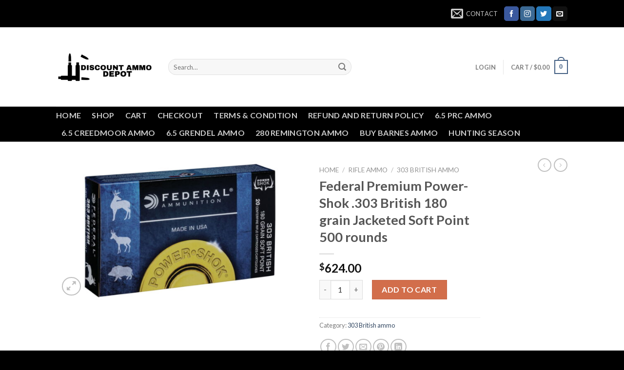

--- FILE ---
content_type: text/html; charset=UTF-8
request_url: https://discountammodepot.com/product/federal-premium-power-shok-303-british-180-grain-jacketed-soft-point-500-rounds/
body_size: 32760
content:
<!DOCTYPE html>
<!--[if IE 9 ]> <html lang="en-US" class="ie9 loading-site no-js"> <![endif]-->
<!--[if IE 8 ]> <html lang="en-US" class="ie8 loading-site no-js"> <![endif]-->
<!--[if (gte IE 9)|!(IE)]><!--><html lang="en-US" class="loading-site no-js"> <!--<![endif]-->
<head>
	<meta charset="UTF-8" />
	<link rel="profile" href="http://gmpg.org/xfn/11" />
	<link rel="pingback" href="https://discountammodepot.com/xmlrpc.php" />

					<script>document.documentElement.className = document.documentElement.className + ' yes-js js_active js'</script>
			<script>(function(html){html.className = html.className.replace(/\bno-js\b/,'js')})(document.documentElement);</script>
<meta name='robots' content='index, follow, max-image-preview:large, max-snippet:-1, max-video-preview:-1' />
<meta name="viewport" content="width=device-width, initial-scale=1, maximum-scale=1" />
	<!-- This site is optimized with the Yoast SEO plugin v26.7 - https://yoast.com/wordpress/plugins/seo/ -->
	<title>Federal Premium Power-Shok .303 British 180 grain Jacketed Soft Point 500 rounds - DISCOUNT AMMO DEPOT</title>
	<link rel="canonical" href="https://discountammodepot.com/product/federal-premium-power-shok-303-british-180-grain-jacketed-soft-point-500-rounds/" />
	<meta property="og:locale" content="en_US" />
	<meta property="og:type" content="article" />
	<meta property="og:title" content="Federal Premium Power-Shok .303 British 180 grain Jacketed Soft Point 500 rounds - DISCOUNT AMMO DEPOT" />
	<meta property="og:description" content="Product Info for Federal Premium Power-Shok .303 British 180 grain Jacketed Soft Point Centerfire Rifle Ammunition The only tag these loads won&#8217;t fill is the price tag. The traditional lead-core hunting bullets in Federal Power•Shok rifle loads provide solid accuracy and power at an affordable price. They feature reliable Federal brass, primers and powder and are [...]" />
	<meta property="og:url" content="https://discountammodepot.com/product/federal-premium-power-shok-303-british-180-grain-jacketed-soft-point-500-rounds/" />
	<meta property="og:site_name" content="DISCOUNT AMMO DEPOT" />
	<meta property="article:modified_time" content="2022-05-22T19:43:15+00:00" />
	<meta name="twitter:card" content="summary_large_image" />
	<meta name="twitter:label1" content="Est. reading time" />
	<meta name="twitter:data1" content="1 minute" />
	<script type="application/ld+json" class="yoast-schema-graph">{"@context":"https://schema.org","@graph":[{"@type":"WebPage","@id":"https://discountammodepot.com/product/federal-premium-power-shok-303-british-180-grain-jacketed-soft-point-500-rounds/","url":"https://discountammodepot.com/product/federal-premium-power-shok-303-british-180-grain-jacketed-soft-point-500-rounds/","name":"Federal Premium Power-Shok .303 British 180 grain Jacketed Soft Point 500 rounds - DISCOUNT AMMO DEPOT","isPartOf":{"@id":"https://discountammodepot.com/#website"},"primaryImageOfPage":{"@id":"https://discountammodepot.com/product/federal-premium-power-shok-303-british-180-grain-jacketed-soft-point-500-rounds/#primaryimage"},"image":{"@id":"https://discountammodepot.com/product/federal-premium-power-shok-303-british-180-grain-jacketed-soft-point-500-rounds/#primaryimage"},"thumbnailUrl":"https://discountammodepot.com/wp-content/uploads/2022/05/opplanet-federal-premium-power-shok-rifle-ammo-303-british-jacketed-soft-point-180-grain-20-rounds-303as-main.jpg","datePublished":"2022-05-22T19:42:44+00:00","dateModified":"2022-05-22T19:43:15+00:00","breadcrumb":{"@id":"https://discountammodepot.com/product/federal-premium-power-shok-303-british-180-grain-jacketed-soft-point-500-rounds/#breadcrumb"},"inLanguage":"en-US","potentialAction":[{"@type":"ReadAction","target":["https://discountammodepot.com/product/federal-premium-power-shok-303-british-180-grain-jacketed-soft-point-500-rounds/"]}]},{"@type":"ImageObject","inLanguage":"en-US","@id":"https://discountammodepot.com/product/federal-premium-power-shok-303-british-180-grain-jacketed-soft-point-500-rounds/#primaryimage","url":"https://discountammodepot.com/wp-content/uploads/2022/05/opplanet-federal-premium-power-shok-rifle-ammo-303-british-jacketed-soft-point-180-grain-20-rounds-303as-main.jpg","contentUrl":"https://discountammodepot.com/wp-content/uploads/2022/05/opplanet-federal-premium-power-shok-rifle-ammo-303-british-jacketed-soft-point-180-grain-20-rounds-303as-main.jpg","width":978,"height":550},{"@type":"BreadcrumbList","@id":"https://discountammodepot.com/product/federal-premium-power-shok-303-british-180-grain-jacketed-soft-point-500-rounds/#breadcrumb","itemListElement":[{"@type":"ListItem","position":1,"name":"Home","item":"https://discountammodepot.com/"},{"@type":"ListItem","position":2,"name":"Products","item":"https://discountammodepot.com/shop__trashed/"},{"@type":"ListItem","position":3,"name":"Federal Premium Power-Shok .303 British 180 grain Jacketed Soft Point 500 rounds"}]},{"@type":"WebSite","@id":"https://discountammodepot.com/#website","url":"https://discountammodepot.com/","name":"DISCOUNT AMMO DEPOT","description":"Discount Ammo Depot","potentialAction":[{"@type":"SearchAction","target":{"@type":"EntryPoint","urlTemplate":"https://discountammodepot.com/?s={search_term_string}"},"query-input":{"@type":"PropertyValueSpecification","valueRequired":true,"valueName":"search_term_string"}}],"inLanguage":"en-US"}]}</script>
	<!-- / Yoast SEO plugin. -->


<link rel='dns-prefetch' href='//cdn.chatway.app' />
<link rel='dns-prefetch' href='//cdn.jsdelivr.net' />
<link rel='dns-prefetch' href='//fonts.googleapis.com' />
<link rel="alternate" type="application/rss+xml" title="DISCOUNT AMMO DEPOT &raquo; Feed" href="https://discountammodepot.com/feed/" />
<link rel="alternate" type="application/rss+xml" title="DISCOUNT AMMO DEPOT &raquo; Comments Feed" href="https://discountammodepot.com/comments/feed/" />
<link rel="alternate" type="application/rss+xml" title="DISCOUNT AMMO DEPOT &raquo; Federal Premium Power-Shok .303 British 180 grain Jacketed Soft Point 500 rounds Comments Feed" href="https://discountammodepot.com/product/federal-premium-power-shok-303-british-180-grain-jacketed-soft-point-500-rounds/feed/" />
<link rel="alternate" title="oEmbed (JSON)" type="application/json+oembed" href="https://discountammodepot.com/wp-json/oembed/1.0/embed?url=https%3A%2F%2Fdiscountammodepot.com%2Fproduct%2Ffederal-premium-power-shok-303-british-180-grain-jacketed-soft-point-500-rounds%2F" />
<link rel="alternate" title="oEmbed (XML)" type="text/xml+oembed" href="https://discountammodepot.com/wp-json/oembed/1.0/embed?url=https%3A%2F%2Fdiscountammodepot.com%2Fproduct%2Ffederal-premium-power-shok-303-british-180-grain-jacketed-soft-point-500-rounds%2F&#038;format=xml" />
<link rel="prefetch" href="https://discountammodepot.com/wp-content/themes/flatsome/assets/js/chunk.countup.fe2c1016.js" />
<link rel="prefetch" href="https://discountammodepot.com/wp-content/themes/flatsome/assets/js/chunk.sticky-sidebar.a58a6557.js" />
<link rel="prefetch" href="https://discountammodepot.com/wp-content/themes/flatsome/assets/js/chunk.tooltips.29144c1c.js" />
<link rel="prefetch" href="https://discountammodepot.com/wp-content/themes/flatsome/assets/js/chunk.vendors-popups.947eca5c.js" />
<link rel="prefetch" href="https://discountammodepot.com/wp-content/themes/flatsome/assets/js/chunk.vendors-slider.f0d2cbc9.js" />
<style id='wp-img-auto-sizes-contain-inline-css' type='text/css'>
img:is([sizes=auto i],[sizes^="auto," i]){contain-intrinsic-size:3000px 1500px}
/*# sourceURL=wp-img-auto-sizes-contain-inline-css */
</style>
<style id='wp-emoji-styles-inline-css' type='text/css'>

	img.wp-smiley, img.emoji {
		display: inline !important;
		border: none !important;
		box-shadow: none !important;
		height: 1em !important;
		width: 1em !important;
		margin: 0 0.07em !important;
		vertical-align: -0.1em !important;
		background: none !important;
		padding: 0 !important;
	}
/*# sourceURL=wp-emoji-styles-inline-css */
</style>
<style id='wp-block-library-inline-css' type='text/css'>
:root{--wp-block-synced-color:#7a00df;--wp-block-synced-color--rgb:122,0,223;--wp-bound-block-color:var(--wp-block-synced-color);--wp-editor-canvas-background:#ddd;--wp-admin-theme-color:#007cba;--wp-admin-theme-color--rgb:0,124,186;--wp-admin-theme-color-darker-10:#006ba1;--wp-admin-theme-color-darker-10--rgb:0,107,160.5;--wp-admin-theme-color-darker-20:#005a87;--wp-admin-theme-color-darker-20--rgb:0,90,135;--wp-admin-border-width-focus:2px}@media (min-resolution:192dpi){:root{--wp-admin-border-width-focus:1.5px}}.wp-element-button{cursor:pointer}:root .has-very-light-gray-background-color{background-color:#eee}:root .has-very-dark-gray-background-color{background-color:#313131}:root .has-very-light-gray-color{color:#eee}:root .has-very-dark-gray-color{color:#313131}:root .has-vivid-green-cyan-to-vivid-cyan-blue-gradient-background{background:linear-gradient(135deg,#00d084,#0693e3)}:root .has-purple-crush-gradient-background{background:linear-gradient(135deg,#34e2e4,#4721fb 50%,#ab1dfe)}:root .has-hazy-dawn-gradient-background{background:linear-gradient(135deg,#faaca8,#dad0ec)}:root .has-subdued-olive-gradient-background{background:linear-gradient(135deg,#fafae1,#67a671)}:root .has-atomic-cream-gradient-background{background:linear-gradient(135deg,#fdd79a,#004a59)}:root .has-nightshade-gradient-background{background:linear-gradient(135deg,#330968,#31cdcf)}:root .has-midnight-gradient-background{background:linear-gradient(135deg,#020381,#2874fc)}:root{--wp--preset--font-size--normal:16px;--wp--preset--font-size--huge:42px}.has-regular-font-size{font-size:1em}.has-larger-font-size{font-size:2.625em}.has-normal-font-size{font-size:var(--wp--preset--font-size--normal)}.has-huge-font-size{font-size:var(--wp--preset--font-size--huge)}.has-text-align-center{text-align:center}.has-text-align-left{text-align:left}.has-text-align-right{text-align:right}.has-fit-text{white-space:nowrap!important}#end-resizable-editor-section{display:none}.aligncenter{clear:both}.items-justified-left{justify-content:flex-start}.items-justified-center{justify-content:center}.items-justified-right{justify-content:flex-end}.items-justified-space-between{justify-content:space-between}.screen-reader-text{border:0;clip-path:inset(50%);height:1px;margin:-1px;overflow:hidden;padding:0;position:absolute;width:1px;word-wrap:normal!important}.screen-reader-text:focus{background-color:#ddd;clip-path:none;color:#444;display:block;font-size:1em;height:auto;left:5px;line-height:normal;padding:15px 23px 14px;text-decoration:none;top:5px;width:auto;z-index:100000}html :where(.has-border-color){border-style:solid}html :where([style*=border-top-color]){border-top-style:solid}html :where([style*=border-right-color]){border-right-style:solid}html :where([style*=border-bottom-color]){border-bottom-style:solid}html :where([style*=border-left-color]){border-left-style:solid}html :where([style*=border-width]){border-style:solid}html :where([style*=border-top-width]){border-top-style:solid}html :where([style*=border-right-width]){border-right-style:solid}html :where([style*=border-bottom-width]){border-bottom-style:solid}html :where([style*=border-left-width]){border-left-style:solid}html :where(img[class*=wp-image-]){height:auto;max-width:100%}:where(figure){margin:0 0 1em}html :where(.is-position-sticky){--wp-admin--admin-bar--position-offset:var(--wp-admin--admin-bar--height,0px)}@media screen and (max-width:600px){html :where(.is-position-sticky){--wp-admin--admin-bar--position-offset:0px}}

/*# sourceURL=wp-block-library-inline-css */
</style><link rel='stylesheet' id='wc-blocks-style-css' href='https://discountammodepot.com/wp-content/plugins/woocommerce/assets/client/blocks/wc-blocks.css?ver=wc-10.4.3' type='text/css' media='all' />
<style id='global-styles-inline-css' type='text/css'>
:root{--wp--preset--aspect-ratio--square: 1;--wp--preset--aspect-ratio--4-3: 4/3;--wp--preset--aspect-ratio--3-4: 3/4;--wp--preset--aspect-ratio--3-2: 3/2;--wp--preset--aspect-ratio--2-3: 2/3;--wp--preset--aspect-ratio--16-9: 16/9;--wp--preset--aspect-ratio--9-16: 9/16;--wp--preset--color--black: #000000;--wp--preset--color--cyan-bluish-gray: #abb8c3;--wp--preset--color--white: #ffffff;--wp--preset--color--pale-pink: #f78da7;--wp--preset--color--vivid-red: #cf2e2e;--wp--preset--color--luminous-vivid-orange: #ff6900;--wp--preset--color--luminous-vivid-amber: #fcb900;--wp--preset--color--light-green-cyan: #7bdcb5;--wp--preset--color--vivid-green-cyan: #00d084;--wp--preset--color--pale-cyan-blue: #8ed1fc;--wp--preset--color--vivid-cyan-blue: #0693e3;--wp--preset--color--vivid-purple: #9b51e0;--wp--preset--gradient--vivid-cyan-blue-to-vivid-purple: linear-gradient(135deg,rgb(6,147,227) 0%,rgb(155,81,224) 100%);--wp--preset--gradient--light-green-cyan-to-vivid-green-cyan: linear-gradient(135deg,rgb(122,220,180) 0%,rgb(0,208,130) 100%);--wp--preset--gradient--luminous-vivid-amber-to-luminous-vivid-orange: linear-gradient(135deg,rgb(252,185,0) 0%,rgb(255,105,0) 100%);--wp--preset--gradient--luminous-vivid-orange-to-vivid-red: linear-gradient(135deg,rgb(255,105,0) 0%,rgb(207,46,46) 100%);--wp--preset--gradient--very-light-gray-to-cyan-bluish-gray: linear-gradient(135deg,rgb(238,238,238) 0%,rgb(169,184,195) 100%);--wp--preset--gradient--cool-to-warm-spectrum: linear-gradient(135deg,rgb(74,234,220) 0%,rgb(151,120,209) 20%,rgb(207,42,186) 40%,rgb(238,44,130) 60%,rgb(251,105,98) 80%,rgb(254,248,76) 100%);--wp--preset--gradient--blush-light-purple: linear-gradient(135deg,rgb(255,206,236) 0%,rgb(152,150,240) 100%);--wp--preset--gradient--blush-bordeaux: linear-gradient(135deg,rgb(254,205,165) 0%,rgb(254,45,45) 50%,rgb(107,0,62) 100%);--wp--preset--gradient--luminous-dusk: linear-gradient(135deg,rgb(255,203,112) 0%,rgb(199,81,192) 50%,rgb(65,88,208) 100%);--wp--preset--gradient--pale-ocean: linear-gradient(135deg,rgb(255,245,203) 0%,rgb(182,227,212) 50%,rgb(51,167,181) 100%);--wp--preset--gradient--electric-grass: linear-gradient(135deg,rgb(202,248,128) 0%,rgb(113,206,126) 100%);--wp--preset--gradient--midnight: linear-gradient(135deg,rgb(2,3,129) 0%,rgb(40,116,252) 100%);--wp--preset--font-size--small: 13px;--wp--preset--font-size--medium: 20px;--wp--preset--font-size--large: 36px;--wp--preset--font-size--x-large: 42px;--wp--preset--spacing--20: 0.44rem;--wp--preset--spacing--30: 0.67rem;--wp--preset--spacing--40: 1rem;--wp--preset--spacing--50: 1.5rem;--wp--preset--spacing--60: 2.25rem;--wp--preset--spacing--70: 3.38rem;--wp--preset--spacing--80: 5.06rem;--wp--preset--shadow--natural: 6px 6px 9px rgba(0, 0, 0, 0.2);--wp--preset--shadow--deep: 12px 12px 50px rgba(0, 0, 0, 0.4);--wp--preset--shadow--sharp: 6px 6px 0px rgba(0, 0, 0, 0.2);--wp--preset--shadow--outlined: 6px 6px 0px -3px rgb(255, 255, 255), 6px 6px rgb(0, 0, 0);--wp--preset--shadow--crisp: 6px 6px 0px rgb(0, 0, 0);}:where(.is-layout-flex){gap: 0.5em;}:where(.is-layout-grid){gap: 0.5em;}body .is-layout-flex{display: flex;}.is-layout-flex{flex-wrap: wrap;align-items: center;}.is-layout-flex > :is(*, div){margin: 0;}body .is-layout-grid{display: grid;}.is-layout-grid > :is(*, div){margin: 0;}:where(.wp-block-columns.is-layout-flex){gap: 2em;}:where(.wp-block-columns.is-layout-grid){gap: 2em;}:where(.wp-block-post-template.is-layout-flex){gap: 1.25em;}:where(.wp-block-post-template.is-layout-grid){gap: 1.25em;}.has-black-color{color: var(--wp--preset--color--black) !important;}.has-cyan-bluish-gray-color{color: var(--wp--preset--color--cyan-bluish-gray) !important;}.has-white-color{color: var(--wp--preset--color--white) !important;}.has-pale-pink-color{color: var(--wp--preset--color--pale-pink) !important;}.has-vivid-red-color{color: var(--wp--preset--color--vivid-red) !important;}.has-luminous-vivid-orange-color{color: var(--wp--preset--color--luminous-vivid-orange) !important;}.has-luminous-vivid-amber-color{color: var(--wp--preset--color--luminous-vivid-amber) !important;}.has-light-green-cyan-color{color: var(--wp--preset--color--light-green-cyan) !important;}.has-vivid-green-cyan-color{color: var(--wp--preset--color--vivid-green-cyan) !important;}.has-pale-cyan-blue-color{color: var(--wp--preset--color--pale-cyan-blue) !important;}.has-vivid-cyan-blue-color{color: var(--wp--preset--color--vivid-cyan-blue) !important;}.has-vivid-purple-color{color: var(--wp--preset--color--vivid-purple) !important;}.has-black-background-color{background-color: var(--wp--preset--color--black) !important;}.has-cyan-bluish-gray-background-color{background-color: var(--wp--preset--color--cyan-bluish-gray) !important;}.has-white-background-color{background-color: var(--wp--preset--color--white) !important;}.has-pale-pink-background-color{background-color: var(--wp--preset--color--pale-pink) !important;}.has-vivid-red-background-color{background-color: var(--wp--preset--color--vivid-red) !important;}.has-luminous-vivid-orange-background-color{background-color: var(--wp--preset--color--luminous-vivid-orange) !important;}.has-luminous-vivid-amber-background-color{background-color: var(--wp--preset--color--luminous-vivid-amber) !important;}.has-light-green-cyan-background-color{background-color: var(--wp--preset--color--light-green-cyan) !important;}.has-vivid-green-cyan-background-color{background-color: var(--wp--preset--color--vivid-green-cyan) !important;}.has-pale-cyan-blue-background-color{background-color: var(--wp--preset--color--pale-cyan-blue) !important;}.has-vivid-cyan-blue-background-color{background-color: var(--wp--preset--color--vivid-cyan-blue) !important;}.has-vivid-purple-background-color{background-color: var(--wp--preset--color--vivid-purple) !important;}.has-black-border-color{border-color: var(--wp--preset--color--black) !important;}.has-cyan-bluish-gray-border-color{border-color: var(--wp--preset--color--cyan-bluish-gray) !important;}.has-white-border-color{border-color: var(--wp--preset--color--white) !important;}.has-pale-pink-border-color{border-color: var(--wp--preset--color--pale-pink) !important;}.has-vivid-red-border-color{border-color: var(--wp--preset--color--vivid-red) !important;}.has-luminous-vivid-orange-border-color{border-color: var(--wp--preset--color--luminous-vivid-orange) !important;}.has-luminous-vivid-amber-border-color{border-color: var(--wp--preset--color--luminous-vivid-amber) !important;}.has-light-green-cyan-border-color{border-color: var(--wp--preset--color--light-green-cyan) !important;}.has-vivid-green-cyan-border-color{border-color: var(--wp--preset--color--vivid-green-cyan) !important;}.has-pale-cyan-blue-border-color{border-color: var(--wp--preset--color--pale-cyan-blue) !important;}.has-vivid-cyan-blue-border-color{border-color: var(--wp--preset--color--vivid-cyan-blue) !important;}.has-vivid-purple-border-color{border-color: var(--wp--preset--color--vivid-purple) !important;}.has-vivid-cyan-blue-to-vivid-purple-gradient-background{background: var(--wp--preset--gradient--vivid-cyan-blue-to-vivid-purple) !important;}.has-light-green-cyan-to-vivid-green-cyan-gradient-background{background: var(--wp--preset--gradient--light-green-cyan-to-vivid-green-cyan) !important;}.has-luminous-vivid-amber-to-luminous-vivid-orange-gradient-background{background: var(--wp--preset--gradient--luminous-vivid-amber-to-luminous-vivid-orange) !important;}.has-luminous-vivid-orange-to-vivid-red-gradient-background{background: var(--wp--preset--gradient--luminous-vivid-orange-to-vivid-red) !important;}.has-very-light-gray-to-cyan-bluish-gray-gradient-background{background: var(--wp--preset--gradient--very-light-gray-to-cyan-bluish-gray) !important;}.has-cool-to-warm-spectrum-gradient-background{background: var(--wp--preset--gradient--cool-to-warm-spectrum) !important;}.has-blush-light-purple-gradient-background{background: var(--wp--preset--gradient--blush-light-purple) !important;}.has-blush-bordeaux-gradient-background{background: var(--wp--preset--gradient--blush-bordeaux) !important;}.has-luminous-dusk-gradient-background{background: var(--wp--preset--gradient--luminous-dusk) !important;}.has-pale-ocean-gradient-background{background: var(--wp--preset--gradient--pale-ocean) !important;}.has-electric-grass-gradient-background{background: var(--wp--preset--gradient--electric-grass) !important;}.has-midnight-gradient-background{background: var(--wp--preset--gradient--midnight) !important;}.has-small-font-size{font-size: var(--wp--preset--font-size--small) !important;}.has-medium-font-size{font-size: var(--wp--preset--font-size--medium) !important;}.has-large-font-size{font-size: var(--wp--preset--font-size--large) !important;}.has-x-large-font-size{font-size: var(--wp--preset--font-size--x-large) !important;}
/*# sourceURL=global-styles-inline-css */
</style>

<style id='classic-theme-styles-inline-css' type='text/css'>
/*! This file is auto-generated */
.wp-block-button__link{color:#fff;background-color:#32373c;border-radius:9999px;box-shadow:none;text-decoration:none;padding:calc(.667em + 2px) calc(1.333em + 2px);font-size:1.125em}.wp-block-file__button{background:#32373c;color:#fff;text-decoration:none}
/*# sourceURL=/wp-includes/css/classic-themes.min.css */
</style>
<link rel='stylesheet' id='contact-form-7-css' href='https://discountammodepot.com/wp-content/plugins/contact-form-7/includes/css/styles.css?ver=6.1.4' type='text/css' media='all' />
<link rel='stylesheet' id='photoswipe-css' href='https://discountammodepot.com/wp-content/plugins/woocommerce/assets/css/photoswipe/photoswipe.min.css?ver=10.4.3' type='text/css' media='all' />
<link rel='stylesheet' id='photoswipe-default-skin-css' href='https://discountammodepot.com/wp-content/plugins/woocommerce/assets/css/photoswipe/default-skin/default-skin.min.css?ver=10.4.3' type='text/css' media='all' />
<style id='woocommerce-inline-inline-css' type='text/css'>
.woocommerce form .form-row .required { visibility: visible; }
/*# sourceURL=woocommerce-inline-inline-css */
</style>
<link rel='stylesheet' id='yith-wcwl-add-to-wishlist-css' href='https://discountammodepot.com/wp-content/plugins/yith-woocommerce-wishlist/assets/css/frontend/add-to-wishlist.css?ver=4.11.0' type='text/css' media='all' />
<style id='yith-wcwl-add-to-wishlist-inline-css' type='text/css'>
 :root { --rounded-corners-radius: 16px; --add-to-cart-rounded-corners-radius: 16px; --color-headers-background: #F4F4F4; --feedback-duration: 3s } 
/*# sourceURL=yith-wcwl-add-to-wishlist-inline-css */
</style>
<link rel='stylesheet' id='flatsome-woocommerce-wishlist-css' href='https://discountammodepot.com/wp-content/themes/flatsome/inc/integrations/wc-yith-wishlist/wishlist.css?ver=3.10.2' type='text/css' media='all' />
<link rel='stylesheet' id='flatsome-main-css' href='https://discountammodepot.com/wp-content/themes/flatsome/assets/css/flatsome.css?ver=3.15.2' type='text/css' media='all' />
<style id='flatsome-main-inline-css' type='text/css'>
@font-face {
				font-family: "fl-icons";
				font-display: block;
				src: url(https://discountammodepot.com/wp-content/themes/flatsome/assets/css/icons/fl-icons.eot?v=3.15.2);
				src:
					url(https://discountammodepot.com/wp-content/themes/flatsome/assets/css/icons/fl-icons.eot#iefix?v=3.15.2) format("embedded-opentype"),
					url(https://discountammodepot.com/wp-content/themes/flatsome/assets/css/icons/fl-icons.woff2?v=3.15.2) format("woff2"),
					url(https://discountammodepot.com/wp-content/themes/flatsome/assets/css/icons/fl-icons.ttf?v=3.15.2) format("truetype"),
					url(https://discountammodepot.com/wp-content/themes/flatsome/assets/css/icons/fl-icons.woff?v=3.15.2) format("woff"),
					url(https://discountammodepot.com/wp-content/themes/flatsome/assets/css/icons/fl-icons.svg?v=3.15.2#fl-icons) format("svg");
			}
/*# sourceURL=flatsome-main-inline-css */
</style>
<link rel='stylesheet' id='flatsome-shop-css' href='https://discountammodepot.com/wp-content/themes/flatsome/assets/css/flatsome-shop.css?ver=3.15.2' type='text/css' media='all' />
<link rel='stylesheet' id='flatsome-style-css' href='https://discountammodepot.com/wp-content/themes/flatsome/style.css?ver=3.15.2' type='text/css' media='all' />
<link rel='stylesheet' id='flatsome-googlefonts-css' href='//fonts.googleapis.com/css?family=Lato%3Aregular%2C700%2C400%2C700%7CDancing+Script%3Aregular%2C400&#038;display=swap&#038;ver=3.9' type='text/css' media='all' />
<script type="text/javascript">
            window._nslDOMReady = (function () {
                const executedCallbacks = new Set();
            
                return function (callback) {
                    /**
                    * Third parties might dispatch DOMContentLoaded events, so we need to ensure that we only run our callback once!
                    */
                    if (executedCallbacks.has(callback)) return;
            
                    const wrappedCallback = function () {
                        if (executedCallbacks.has(callback)) return;
                        executedCallbacks.add(callback);
                        callback();
                    };
            
                    if (document.readyState === "complete" || document.readyState === "interactive") {
                        wrappedCallback();
                    } else {
                        document.addEventListener("DOMContentLoaded", wrappedCallback);
                    }
                };
            })();
        </script><script type="text/javascript" src="https://discountammodepot.com/wp-includes/js/jquery/jquery.min.js?ver=3.7.1" id="jquery-core-js"></script>
<script type="text/javascript" src="https://discountammodepot.com/wp-includes/js/jquery/jquery-migrate.min.js?ver=3.4.1" id="jquery-migrate-js"></script>
<script type="text/javascript" src="https://discountammodepot.com/wp-content/plugins/woocommerce/assets/js/jquery-blockui/jquery.blockUI.min.js?ver=2.7.0-wc.10.4.3" id="wc-jquery-blockui-js" defer="defer" data-wp-strategy="defer"></script>
<script type="text/javascript" id="wc-add-to-cart-js-extra">
/* <![CDATA[ */
var wc_add_to_cart_params = {"ajax_url":"/wp-admin/admin-ajax.php","wc_ajax_url":"/?wc-ajax=%%endpoint%%","i18n_view_cart":"View cart","cart_url":"https://discountammodepot.com/cart/","is_cart":"","cart_redirect_after_add":"no"};
//# sourceURL=wc-add-to-cart-js-extra
/* ]]> */
</script>
<script type="text/javascript" src="https://discountammodepot.com/wp-content/plugins/woocommerce/assets/js/frontend/add-to-cart.min.js?ver=10.4.3" id="wc-add-to-cart-js" defer="defer" data-wp-strategy="defer"></script>
<script type="text/javascript" src="https://discountammodepot.com/wp-content/plugins/woocommerce/assets/js/photoswipe/photoswipe.min.js?ver=4.1.1-wc.10.4.3" id="wc-photoswipe-js" defer="defer" data-wp-strategy="defer"></script>
<script type="text/javascript" src="https://discountammodepot.com/wp-content/plugins/woocommerce/assets/js/photoswipe/photoswipe-ui-default.min.js?ver=4.1.1-wc.10.4.3" id="wc-photoswipe-ui-default-js" defer="defer" data-wp-strategy="defer"></script>
<script type="text/javascript" id="wc-single-product-js-extra">
/* <![CDATA[ */
var wc_single_product_params = {"i18n_required_rating_text":"Please select a rating","i18n_rating_options":["1 of 5 stars","2 of 5 stars","3 of 5 stars","4 of 5 stars","5 of 5 stars"],"i18n_product_gallery_trigger_text":"View full-screen image gallery","review_rating_required":"yes","flexslider":{"rtl":false,"animation":"slide","smoothHeight":true,"directionNav":false,"controlNav":"thumbnails","slideshow":false,"animationSpeed":500,"animationLoop":false,"allowOneSlide":false},"zoom_enabled":"","zoom_options":[],"photoswipe_enabled":"1","photoswipe_options":{"shareEl":false,"closeOnScroll":false,"history":false,"hideAnimationDuration":0,"showAnimationDuration":0},"flexslider_enabled":""};
//# sourceURL=wc-single-product-js-extra
/* ]]> */
</script>
<script type="text/javascript" src="https://discountammodepot.com/wp-content/plugins/woocommerce/assets/js/frontend/single-product.min.js?ver=10.4.3" id="wc-single-product-js" defer="defer" data-wp-strategy="defer"></script>
<script type="text/javascript" src="https://discountammodepot.com/wp-content/plugins/woocommerce/assets/js/js-cookie/js.cookie.min.js?ver=2.1.4-wc.10.4.3" id="wc-js-cookie-js" defer="defer" data-wp-strategy="defer"></script>
<script type="text/javascript" id="woocommerce-js-extra">
/* <![CDATA[ */
var woocommerce_params = {"ajax_url":"/wp-admin/admin-ajax.php","wc_ajax_url":"/?wc-ajax=%%endpoint%%","i18n_password_show":"Show password","i18n_password_hide":"Hide password"};
//# sourceURL=woocommerce-js-extra
/* ]]> */
</script>
<script type="text/javascript" src="https://discountammodepot.com/wp-content/plugins/woocommerce/assets/js/frontend/woocommerce.min.js?ver=10.4.3" id="woocommerce-js" defer="defer" data-wp-strategy="defer"></script>
<link rel="https://api.w.org/" href="https://discountammodepot.com/wp-json/" /><link rel="alternate" title="JSON" type="application/json" href="https://discountammodepot.com/wp-json/wp/v2/product/2659" /><link rel="EditURI" type="application/rsd+xml" title="RSD" href="https://discountammodepot.com/xmlrpc.php?rsd" />
<meta name="generator" content="WordPress 6.9" />
<meta name="generator" content="WooCommerce 10.4.3" />
<link rel='shortlink' href='https://discountammodepot.com/?p=2659' />
<meta name="google-site-verification" content="Xo-DgIHEdxWo9wMYYawGE30DjsldUAcV-F786arN3zw" /><style>.bg{opacity: 0; transition: opacity 1s; -webkit-transition: opacity 1s;} .bg-loaded{opacity: 1;}</style><!--[if IE]><link rel="stylesheet" type="text/css" href="https://discountammodepot.com/wp-content/themes/flatsome/assets/css/ie-fallback.css"><script src="//cdnjs.cloudflare.com/ajax/libs/html5shiv/3.6.1/html5shiv.js"></script><script>var head = document.getElementsByTagName('head')[0],style = document.createElement('style');style.type = 'text/css';style.styleSheet.cssText = ':before,:after{content:none !important';head.appendChild(style);setTimeout(function(){head.removeChild(style);}, 0);</script><script src="https://discountammodepot.com/wp-content/themes/flatsome/assets/libs/ie-flexibility.js"></script><![endif]-->	<noscript><style>.woocommerce-product-gallery{ opacity: 1 !important; }</style></noscript>
	<link rel="icon" href="https://discountammodepot.com/wp-content/uploads/2022/01/cropped-istockphoto-628997284-170667a-32x32.jpg" sizes="32x32" />
<link rel="icon" href="https://discountammodepot.com/wp-content/uploads/2022/01/cropped-istockphoto-628997284-170667a-192x192.jpg" sizes="192x192" />
<link rel="apple-touch-icon" href="https://discountammodepot.com/wp-content/uploads/2022/01/cropped-istockphoto-628997284-170667a-180x180.jpg" />
<meta name="msapplication-TileImage" content="https://discountammodepot.com/wp-content/uploads/2022/01/cropped-istockphoto-628997284-170667a-270x270.jpg" />
<style id="custom-css" type="text/css">:root {--primary-color: #446084;}.header-main{height: 163px}#logo img{max-height: 163px}#logo{width:200px;}#logo a{max-width:200px;}.header-bottom{min-height: 55px}.header-top{min-height: 56px}.transparent .header-main{height: 30px}.transparent #logo img{max-height: 30px}.has-transparent + .page-title:first-of-type,.has-transparent + #main > .page-title,.has-transparent + #main > div > .page-title,.has-transparent + #main .page-header-wrapper:first-of-type .page-title{padding-top: 110px;}.header.show-on-scroll,.stuck .header-main{height:70px!important}.stuck #logo img{max-height: 70px!important}.search-form{ width: 60%;}.header-bg-color {background-color: rgba(255,255,255,0.9)}.header-bottom {background-color: #000000}.header-bottom-nav > li > a{line-height: 16px }@media (max-width: 549px) {.header-main{height: 70px}#logo img{max-height: 70px}}.header-top{background-color:#000000!important;}body{font-family:"Lato", sans-serif}body{font-weight: 400}.nav > li > a {font-family:"Lato", sans-serif;}.mobile-sidebar-levels-2 .nav > li > ul > li > a {font-family:"Lato", sans-serif;}.nav > li > a {font-weight: 700;}.mobile-sidebar-levels-2 .nav > li > ul > li > a {font-weight: 700;}h1,h2,h3,h4,h5,h6,.heading-font, .off-canvas-center .nav-sidebar.nav-vertical > li > a{font-family: "Lato", sans-serif;}h1,h2,h3,h4,h5,h6,.heading-font,.banner h1,.banner h2{font-weight: 700;}.alt-font{font-family: "Dancing Script", sans-serif;}.alt-font{font-weight: 400!important;}.shop-page-title.featured-title .title-bg{ background-image: url(https://discountammodepot.com/wp-content/uploads/2022/05/opplanet-federal-premium-power-shok-rifle-ammo-303-british-jacketed-soft-point-180-grain-20-rounds-303as-main.jpg)!important;}@media screen and (min-width: 550px){.products .box-vertical .box-image{min-width: 300px!important;width: 300px!important;}}.footer-2{background-color: #000000}.absolute-footer, html{background-color: #000000}.label-new.menu-item > a:after{content:"New";}.label-hot.menu-item > a:after{content:"Hot";}.label-sale.menu-item > a:after{content:"Sale";}.label-popular.menu-item > a:after{content:"Popular";}</style></head>

<body class="wp-singular product-template-default single single-product postid-2659 wp-theme-flatsome theme-flatsome woocommerce woocommerce-page woocommerce-no-js lightbox nav-dropdown-has-arrow nav-dropdown-has-shadow nav-dropdown-has-border">


<a class="skip-link screen-reader-text" href="#main">Skip to content</a>

<div id="wrapper">

	
	<header id="header" class="header has-sticky sticky-jump">
		<div class="header-wrapper">
			<div id="top-bar" class="header-top hide-for-sticky nav-dark">
    <div class="flex-row container">
      <div class="flex-col hide-for-medium flex-left">
          <ul class="nav nav-left medium-nav-center nav-small  nav-divided">
                        </ul>
      </div>

      <div class="flex-col hide-for-medium flex-center">
          <ul class="nav nav-center nav-small  nav-divided">
                        </ul>
      </div>

      <div class="flex-col hide-for-medium flex-right">
         <ul class="nav top-bar-nav nav-right nav-small  nav-divided">
              <li class="header-contact-wrapper">
		<ul id="header-contact" class="nav nav-divided nav-uppercase header-contact">
		
						<li class="">
			  <a href="mailto:admin@discountammodepot.com" class="tooltip" title="admin@discountammodepot.com">
				  <i class="icon-envelop" style="font-size:25px;"></i>			       <span>
			       	Contact			       </span>
			  </a>
			</li>
					
			
				</ul>
</li><li class="html header-social-icons ml-0">
	<div class="social-icons follow-icons" ><a href="http://url" target="_blank" data-label="Facebook" rel="noopener noreferrer nofollow" class="icon primary button round facebook tooltip" title="Follow on Facebook" aria-label="Follow on Facebook"><i class="icon-facebook" ></i></a><a href="http://url" target="_blank" rel="noopener noreferrer nofollow" data-label="Instagram" class="icon primary button round  instagram tooltip" title="Follow on Instagram" aria-label="Follow on Instagram"><i class="icon-instagram" ></i></a><a href="http://url" target="_blank" data-label="Twitter" rel="noopener noreferrer nofollow" class="icon primary button round  twitter tooltip" title="Follow on Twitter" aria-label="Follow on Twitter"><i class="icon-twitter" ></i></a><a href="mailto:your@email" data-label="E-mail" rel="nofollow" class="icon primary button round  email tooltip" title="Send us an email" aria-label="Send us an email"><i class="icon-envelop" ></i></a></div></li>          </ul>
      </div>

            <div class="flex-col show-for-medium flex-grow">
          <ul class="nav nav-center nav-small mobile-nav  nav-divided">
              <li class="header-contact-wrapper">
		<ul id="header-contact" class="nav nav-divided nav-uppercase header-contact">
		
						<li class="">
			  <a href="mailto:admin@discountammodepot.com" class="tooltip" title="admin@discountammodepot.com">
				  <i class="icon-envelop" style="font-size:25px;"></i>			       <span>
			       	Contact			       </span>
			  </a>
			</li>
					
			
				</ul>
</li>          </ul>
      </div>
      
    </div>
</div>
<div id="masthead" class="header-main ">
      <div class="header-inner flex-row container logo-left medium-logo-center" role="navigation">

          <!-- Logo -->
          <div id="logo" class="flex-col logo">
            
<!-- Header logo -->
<a href="https://discountammodepot.com/" title="DISCOUNT AMMO DEPOT - Discount Ammo Depot" rel="home">
		<img width="300" height="99" src="https://discountammodepot.com/wp-content/uploads/2022/01/LogoMakr-5ALzrC.png" class="header_logo header-logo" alt="DISCOUNT AMMO DEPOT"/><img  width="300" height="99" src="https://discountammodepot.com/wp-content/uploads/2022/01/LogoMakr-5ALzrC.png" class="header-logo-dark" alt="DISCOUNT AMMO DEPOT"/></a>
          </div>

          <!-- Mobile Left Elements -->
          <div class="flex-col show-for-medium flex-left">
            <ul class="mobile-nav nav nav-left ">
              <li class="nav-icon has-icon">
  		<a href="#" data-open="#main-menu" data-pos="left" data-bg="main-menu-overlay" data-color="" class="is-small" aria-label="Menu" aria-controls="main-menu" aria-expanded="false">
		
		  <i class="icon-menu" ></i>
		  		</a>
	</li>            </ul>
          </div>

          <!-- Left Elements -->
          <div class="flex-col hide-for-medium flex-left
            flex-grow">
            <ul class="header-nav header-nav-main nav nav-left  nav-uppercase" >
              <li class="header-search-form search-form html relative has-icon">
	<div class="header-search-form-wrapper">
		<div class="searchform-wrapper ux-search-box relative form-flat is-normal"><form role="search" method="get" class="searchform" action="https://discountammodepot.com/">
	<div class="flex-row relative">
						<div class="flex-col flex-grow">
			<label class="screen-reader-text" for="woocommerce-product-search-field-0">Search for:</label>
			<input type="search" id="woocommerce-product-search-field-0" class="search-field mb-0" placeholder="Search&hellip;" value="" name="s" />
			<input type="hidden" name="post_type" value="product" />
					</div>
		<div class="flex-col">
			<button type="submit" value="Search" class="ux-search-submit submit-button secondary button icon mb-0" aria-label="Submit">
				<i class="icon-search" ></i>			</button>
		</div>
	</div>
	<div class="live-search-results text-left z-top"></div>
</form>
</div>	</div>
</li>            </ul>
          </div>

          <!-- Right Elements -->
          <div class="flex-col hide-for-medium flex-right">
            <ul class="header-nav header-nav-main nav nav-right  nav-uppercase">
              <li class="account-item has-icon
    "
>

<a href=""
    class="nav-top-link nav-top-not-logged-in "
    data-open="#login-form-popup"  >
    <span>
    Login      </span>
  
</a>



</li>
<li class="header-divider"></li><li class="cart-item has-icon has-dropdown">

<a href="https://discountammodepot.com/cart/" title="Cart" class="header-cart-link is-small">


<span class="header-cart-title">
   Cart   /      <span class="cart-price"><span class="woocommerce-Price-amount amount"><bdi><span class="woocommerce-Price-currencySymbol">&#36;</span>0.00</bdi></span></span>
  </span>

    <span class="cart-icon image-icon">
    <strong>0</strong>
  </span>
  </a>

 <ul class="nav-dropdown nav-dropdown-default">
    <li class="html widget_shopping_cart">
      <div class="widget_shopping_cart_content">
        

	<p class="woocommerce-mini-cart__empty-message">No products in the cart.</p>


      </div>
    </li>
     </ul>

</li>
            </ul>
          </div>

          <!-- Mobile Right Elements -->
          <div class="flex-col show-for-medium flex-right">
            <ul class="mobile-nav nav nav-right ">
              <li class="cart-item has-icon">

      <a href="https://discountammodepot.com/cart/" class="header-cart-link off-canvas-toggle nav-top-link is-small" data-open="#cart-popup" data-class="off-canvas-cart" title="Cart" data-pos="right">
  
    <span class="cart-icon image-icon">
    <strong>0</strong>
  </span>
  </a>


  <!-- Cart Sidebar Popup -->
  <div id="cart-popup" class="mfp-hide widget_shopping_cart">
  <div class="cart-popup-inner inner-padding">
      <div class="cart-popup-title text-center">
          <h4 class="uppercase">Cart</h4>
          <div class="is-divider"></div>
      </div>
      <div class="widget_shopping_cart_content">
          

	<p class="woocommerce-mini-cart__empty-message">No products in the cart.</p>


      </div>
             <div class="cart-sidebar-content relative"></div><div class="payment-icons inline-block"><div class="payment-icon"><svg version="1.1" xmlns="http://www.w3.org/2000/svg" xmlns:xlink="http://www.w3.org/1999/xlink"  viewBox="0 0 64 32">
<path d="M13.043 8.356c-0.46 0-0.873 0.138-1.24 0.413s-0.662 0.681-0.885 1.217c-0.223 0.536-0.334 1.112-0.334 1.727 0 0.568 0.119 0.99 0.358 1.265s0.619 0.413 1.141 0.413c0.508 0 1.096-0.131 1.765-0.393v1.327c-0.693 0.262-1.389 0.393-2.089 0.393-0.884 0-1.572-0.254-2.063-0.763s-0.736-1.229-0.736-2.161c0-0.892 0.181-1.712 0.543-2.462s0.846-1.32 1.452-1.709 1.302-0.584 2.089-0.584c0.435 0 0.822 0.038 1.159 0.115s0.7 0.217 1.086 0.421l-0.616 1.276c-0.369-0.201-0.673-0.333-0.914-0.398s-0.478-0.097-0.715-0.097zM19.524 12.842h-2.47l-0.898 1.776h-1.671l3.999-7.491h1.948l0.767 7.491h-1.551l-0.125-1.776zM19.446 11.515l-0.136-1.786c-0.035-0.445-0.052-0.876-0.052-1.291v-0.184c-0.153 0.408-0.343 0.84-0.569 1.296l-0.982 1.965h1.739zM27.049 12.413c0 0.711-0.257 1.273-0.773 1.686s-1.213 0.62-2.094 0.62c-0.769 0-1.389-0.153-1.859-0.46v-1.398c0.672 0.367 1.295 0.551 1.869 0.551 0.39 0 0.694-0.072 0.914-0.217s0.329-0.343 0.329-0.595c0-0.147-0.024-0.275-0.070-0.385s-0.114-0.214-0.201-0.309c-0.087-0.095-0.303-0.269-0.648-0.52-0.481-0.337-0.818-0.67-1.013-1s-0.293-0.685-0.293-1.066c0-0.439 0.108-0.831 0.324-1.176s0.523-0.614 0.922-0.806 0.857-0.288 1.376-0.288c0.755 0 1.446 0.168 2.073 0.505l-0.569 1.189c-0.543-0.252-1.044-0.378-1.504-0.378-0.289 0-0.525 0.077-0.71 0.23s-0.276 0.355-0.276 0.607c0 0.207 0.058 0.389 0.172 0.543s0.372 0.36 0.773 0.615c0.421 0.272 0.736 0.572 0.945 0.9s0.313 0.712 0.313 1.151zM33.969 14.618h-1.597l0.7-3.22h-2.46l-0.7 3.22h-1.592l1.613-7.46h1.597l-0.632 2.924h2.459l0.632-2.924h1.592l-1.613 7.46zM46.319 9.831c0 0.963-0.172 1.824-0.517 2.585s-0.816 1.334-1.415 1.722c-0.598 0.388-1.288 0.582-2.067 0.582-0.891 0-1.587-0.251-2.086-0.753s-0.749-1.198-0.749-2.090c0-0.902 0.172-1.731 0.517-2.488s0.82-1.338 1.425-1.743c0.605-0.405 1.306-0.607 2.099-0.607 0.888 0 1.575 0.245 2.063 0.735s0.73 1.176 0.73 2.056zM43.395 8.356c-0.421 0-0.808 0.155-1.159 0.467s-0.627 0.739-0.828 1.283-0.3 1.135-0.3 1.771c0 0.5 0.116 0.877 0.348 1.133s0.558 0.383 0.979 0.383 0.805-0.148 1.151-0.444c0.346-0.296 0.617-0.714 0.812-1.255s0.292-1.148 0.292-1.822c0-0.483-0.113-0.856-0.339-1.12-0.227-0.264-0.546-0.396-0.957-0.396zM53.427 14.618h-1.786l-1.859-5.644h-0.031l-0.021 0.163c-0.111 0.735-0.227 1.391-0.344 1.97l-0.757 3.511h-1.436l1.613-7.46h1.864l1.775 5.496h0.021c0.042-0.259 0.109-0.628 0.203-1.107s0.407-1.942 0.94-4.388h1.43l-1.613 7.461zM13.296 20.185c0 0.98-0.177 1.832-0.532 2.556s-0.868 1.274-1.539 1.652c-0.672 0.379-1.464 0.568-2.376 0.568h-2.449l1.678-7.68h2.15c0.977 0 1.733 0.25 2.267 0.751s0.801 1.219 0.801 2.154zM8.925 23.615c0.536 0 1.003-0.133 1.401-0.399s0.71-0.657 0.934-1.174c0.225-0.517 0.337-1.108 0.337-1.773 0-0.54-0.131-0.95-0.394-1.232s-0.64-0.423-1.132-0.423h-0.624l-1.097 5.001h0.575zM18.64 24.96h-4.436l1.678-7.68h4.442l-0.293 1.334h-2.78l-0.364 1.686h2.59l-0.299 1.334h-2.59l-0.435 1.98h2.78l-0.293 1.345zM20.509 24.96l1.678-7.68h1.661l-1.39 6.335h2.78l-0.294 1.345h-4.436zM26.547 24.96l1.694-7.68h1.656l-1.694 7.68h-1.656zM33.021 23.389c0.282-0.774 0.481-1.27 0.597-1.487l2.346-4.623h1.716l-4.061 7.68h-1.814l-0.689-7.68h1.602l0.277 4.623c0.015 0.157 0.022 0.39 0.022 0.699-0.007 0.361-0.018 0.623-0.033 0.788h0.038zM41.678 24.96h-4.437l1.678-7.68h4.442l-0.293 1.334h-2.78l-0.364 1.686h2.59l-0.299 1.334h-2.59l-0.435 1.98h2.78l-0.293 1.345zM45.849 22.013l-0.646 2.947h-1.656l1.678-7.68h1.949c0.858 0 1.502 0.179 1.933 0.536s0.646 0.881 0.646 1.571c0 0.554-0.15 1.029-0.451 1.426s-0.733 0.692-1.298 0.885l1.417 3.263h-1.803l-1.124-2.947h-0.646zM46.137 20.689h0.424c0.474 0 0.843-0.1 1.108-0.3s0.396-0.504 0.396-0.914c0-0.287-0.086-0.502-0.258-0.646s-0.442-0.216-0.812-0.216h-0.402l-0.456 2.076zM53.712 20.39l2.031-3.11h1.857l-3.355 4.744-0.646 2.936h-1.645l0.646-2.936-1.281-4.744h1.694l0.7 3.11z"></path>
</svg>
</div><div class="payment-icon"><svg version="1.1" xmlns="http://www.w3.org/2000/svg" xmlns:xlink="http://www.w3.org/1999/xlink"  viewBox="0 0 64 32">
<path d="M42.667-0c-4.099 0-7.836 1.543-10.667 4.077-2.831-2.534-6.568-4.077-10.667-4.077-8.836 0-16 7.163-16 16s7.164 16 16 16c4.099 0 7.835-1.543 10.667-4.077 2.831 2.534 6.568 4.077 10.667 4.077 8.837 0 16-7.163 16-16s-7.163-16-16-16zM11.934 19.828l0.924-5.809-2.112 5.809h-1.188v-5.809l-1.056 5.809h-1.584l1.32-7.657h2.376v4.753l1.716-4.753h2.508l-1.32 7.657h-1.585zM19.327 18.244c-0.088 0.528-0.178 0.924-0.264 1.188v0.396h-1.32v-0.66c-0.353 0.528-0.924 0.792-1.716 0.792-0.442 0-0.792-0.132-1.056-0.396-0.264-0.351-0.396-0.792-0.396-1.32 0-0.792 0.218-1.364 0.66-1.716 0.614-0.44 1.364-0.66 2.244-0.66h0.66v-0.396c0-0.351-0.353-0.528-1.056-0.528-0.442 0-1.012 0.088-1.716 0.264 0.086-0.351 0.175-0.792 0.264-1.32 0.703-0.264 1.32-0.396 1.848-0.396 1.496 0 2.244 0.616 2.244 1.848 0 0.353-0.046 0.749-0.132 1.188-0.089 0.616-0.179 1.188-0.264 1.716zM24.079 15.076c-0.264-0.086-0.66-0.132-1.188-0.132s-0.792 0.177-0.792 0.528c0 0.177 0.044 0.31 0.132 0.396l0.528 0.264c0.792 0.442 1.188 1.012 1.188 1.716 0 1.409-0.838 2.112-2.508 2.112-0.792 0-1.366-0.044-1.716-0.132 0.086-0.351 0.175-0.836 0.264-1.452 0.703 0.177 1.188 0.264 1.452 0.264 0.614 0 0.924-0.175 0.924-0.528 0-0.175-0.046-0.308-0.132-0.396-0.178-0.175-0.396-0.308-0.66-0.396-0.792-0.351-1.188-0.924-1.188-1.716 0-1.407 0.792-2.112 2.376-2.112 0.792 0 1.32 0.045 1.584 0.132l-0.265 1.451zM27.512 15.208h-0.924c0 0.442-0.046 0.838-0.132 1.188 0 0.088-0.022 0.264-0.066 0.528-0.046 0.264-0.112 0.442-0.198 0.528v0.528c0 0.353 0.175 0.528 0.528 0.528 0.175 0 0.35-0.044 0.528-0.132l-0.264 1.452c-0.264 0.088-0.66 0.132-1.188 0.132-0.881 0-1.32-0.44-1.32-1.32 0-0.528 0.086-1.099 0.264-1.716l0.66-4.225h1.584l-0.132 0.924h0.792l-0.132 1.585zM32.66 17.32h-3.3c0 0.442 0.086 0.749 0.264 0.924 0.264 0.264 0.66 0.396 1.188 0.396s1.1-0.175 1.716-0.528l-0.264 1.584c-0.442 0.177-1.012 0.264-1.716 0.264-1.848 0-2.772-0.924-2.772-2.773 0-1.142 0.264-2.024 0.792-2.64 0.528-0.703 1.188-1.056 1.98-1.056 0.703 0 1.274 0.22 1.716 0.66 0.35 0.353 0.528 0.881 0.528 1.584 0.001 0.617-0.046 1.145-0.132 1.585zM35.3 16.132c-0.264 0.97-0.484 2.201-0.66 3.697h-1.716l0.132-0.396c0.35-2.463 0.614-4.4 0.792-5.809h1.584l-0.132 0.924c0.264-0.44 0.528-0.703 0.792-0.792 0.264-0.264 0.528-0.308 0.792-0.132-0.088 0.088-0.31 0.706-0.66 1.848-0.353-0.086-0.661 0.132-0.925 0.66zM41.241 19.697c-0.353 0.177-0.838 0.264-1.452 0.264-0.881 0-1.584-0.308-2.112-0.924-0.528-0.528-0.792-1.32-0.792-2.376 0-1.32 0.35-2.42 1.056-3.3 0.614-0.879 1.496-1.32 2.64-1.32 0.44 0 1.056 0.132 1.848 0.396l-0.264 1.584c-0.528-0.264-1.012-0.396-1.452-0.396-0.707 0-1.235 0.264-1.584 0.792-0.353 0.442-0.528 1.144-0.528 2.112 0 0.616 0.132 1.056 0.396 1.32 0.264 0.353 0.614 0.528 1.056 0.528 0.44 0 0.924-0.132 1.452-0.396l-0.264 1.717zM47.115 15.868c-0.046 0.264-0.066 0.484-0.066 0.66-0.088 0.442-0.178 1.035-0.264 1.782-0.088 0.749-0.178 1.254-0.264 1.518h-1.32v-0.66c-0.353 0.528-0.924 0.792-1.716 0.792-0.442 0-0.792-0.132-1.056-0.396-0.264-0.351-0.396-0.792-0.396-1.32 0-0.792 0.218-1.364 0.66-1.716 0.614-0.44 1.32-0.66 2.112-0.66h0.66c0.086-0.086 0.132-0.218 0.132-0.396 0-0.351-0.353-0.528-1.056-0.528-0.442 0-1.012 0.088-1.716 0.264 0-0.351 0.086-0.792 0.264-1.32 0.703-0.264 1.32-0.396 1.848-0.396 1.496 0 2.245 0.616 2.245 1.848 0.001 0.089-0.021 0.264-0.065 0.529zM49.69 16.132c-0.178 0.528-0.396 1.762-0.66 3.697h-1.716l0.132-0.396c0.35-1.935 0.614-3.872 0.792-5.809h1.584c0 0.353-0.046 0.66-0.132 0.924 0.264-0.44 0.528-0.703 0.792-0.792 0.35-0.175 0.614-0.218 0.792-0.132-0.353 0.442-0.574 1.056-0.66 1.848-0.353-0.086-0.66 0.132-0.925 0.66zM54.178 19.828l0.132-0.528c-0.353 0.442-0.838 0.66-1.452 0.66-0.707 0-1.188-0.218-1.452-0.66-0.442-0.614-0.66-1.232-0.66-1.848 0-1.142 0.308-2.067 0.924-2.773 0.44-0.703 1.056-1.056 1.848-1.056 0.528 0 1.056 0.264 1.584 0.792l0.264-2.244h1.716l-1.32 7.657h-1.585zM16.159 17.98c0 0.442 0.175 0.66 0.528 0.66 0.35 0 0.614-0.132 0.792-0.396 0.264-0.264 0.396-0.66 0.396-1.188h-0.397c-0.881 0-1.32 0.31-1.32 0.924zM31.076 15.076c-0.088 0-0.178-0.043-0.264-0.132h-0.264c-0.528 0-0.881 0.353-1.056 1.056h1.848v-0.396l-0.132-0.264c-0.001-0.086-0.047-0.175-0.133-0.264zM43.617 17.98c0 0.442 0.175 0.66 0.528 0.66 0.35 0 0.614-0.132 0.792-0.396 0.264-0.264 0.396-0.66 0.396-1.188h-0.396c-0.881 0-1.32 0.31-1.32 0.924zM53.782 15.076c-0.353 0-0.66 0.22-0.924 0.66-0.178 0.264-0.264 0.749-0.264 1.452 0 0.792 0.264 1.188 0.792 1.188 0.35 0 0.66-0.175 0.924-0.528 0.264-0.351 0.396-0.879 0.396-1.584-0.001-0.792-0.311-1.188-0.925-1.188z"></path>
</svg>
</div><div class="payment-icon"><svg version="1.1" xmlns="http://www.w3.org/2000/svg" xmlns:xlink="http://www.w3.org/1999/xlink"  viewBox="0 0 64 32">
<path d="M35.255 12.078h-2.396c-0.229 0-0.444 0.114-0.572 0.303l-3.306 4.868-1.4-4.678c-0.088-0.292-0.358-0.493-0.663-0.493h-2.355c-0.284 0-0.485 0.28-0.393 0.548l2.638 7.745-2.481 3.501c-0.195 0.275 0.002 0.655 0.339 0.655h2.394c0.227 0 0.439-0.111 0.569-0.297l7.968-11.501c0.191-0.275-0.006-0.652-0.341-0.652zM19.237 16.718c-0.23 1.362-1.311 2.276-2.691 2.276-0.691 0-1.245-0.223-1.601-0.644-0.353-0.417-0.485-1.012-0.374-1.674 0.214-1.35 1.313-2.294 2.671-2.294 0.677 0 1.227 0.225 1.589 0.65 0.365 0.428 0.509 1.027 0.404 1.686zM22.559 12.078h-2.384c-0.204 0-0.378 0.148-0.41 0.351l-0.104 0.666-0.166-0.241c-0.517-0.749-1.667-1-2.817-1-2.634 0-4.883 1.996-5.321 4.796-0.228 1.396 0.095 2.731 0.888 3.662 0.727 0.856 1.765 1.212 3.002 1.212 2.123 0 3.3-1.363 3.3-1.363l-0.106 0.662c-0.040 0.252 0.155 0.479 0.41 0.479h2.147c0.341 0 0.63-0.247 0.684-0.584l1.289-8.161c0.040-0.251-0.155-0.479-0.41-0.479zM8.254 12.135c-0.272 1.787-1.636 1.787-2.957 1.787h-0.751l0.527-3.336c0.031-0.202 0.205-0.35 0.41-0.35h0.345c0.899 0 1.747 0 2.185 0.511 0.262 0.307 0.341 0.761 0.242 1.388zM7.68 7.473h-4.979c-0.341 0-0.63 0.248-0.684 0.584l-2.013 12.765c-0.040 0.252 0.155 0.479 0.41 0.479h2.378c0.34 0 0.63-0.248 0.683-0.584l0.543-3.444c0.053-0.337 0.343-0.584 0.683-0.584h1.575c3.279 0 5.172-1.587 5.666-4.732 0.223-1.375 0.009-2.456-0.635-3.212-0.707-0.832-1.962-1.272-3.628-1.272zM60.876 7.823l-2.043 12.998c-0.040 0.252 0.155 0.479 0.41 0.479h2.055c0.34 0 0.63-0.248 0.683-0.584l2.015-12.765c0.040-0.252-0.155-0.479-0.41-0.479h-2.299c-0.205 0.001-0.379 0.148-0.41 0.351zM54.744 16.718c-0.23 1.362-1.311 2.276-2.691 2.276-0.691 0-1.245-0.223-1.601-0.644-0.353-0.417-0.485-1.012-0.374-1.674 0.214-1.35 1.313-2.294 2.671-2.294 0.677 0 1.227 0.225 1.589 0.65 0.365 0.428 0.509 1.027 0.404 1.686zM58.066 12.078h-2.384c-0.204 0-0.378 0.148-0.41 0.351l-0.104 0.666-0.167-0.241c-0.516-0.749-1.667-1-2.816-1-2.634 0-4.883 1.996-5.321 4.796-0.228 1.396 0.095 2.731 0.888 3.662 0.727 0.856 1.765 1.212 3.002 1.212 2.123 0 3.3-1.363 3.3-1.363l-0.106 0.662c-0.040 0.252 0.155 0.479 0.41 0.479h2.147c0.341 0 0.63-0.247 0.684-0.584l1.289-8.161c0.040-0.252-0.156-0.479-0.41-0.479zM43.761 12.135c-0.272 1.787-1.636 1.787-2.957 1.787h-0.751l0.527-3.336c0.031-0.202 0.205-0.35 0.41-0.35h0.345c0.899 0 1.747 0 2.185 0.511 0.261 0.307 0.34 0.761 0.241 1.388zM43.187 7.473h-4.979c-0.341 0-0.63 0.248-0.684 0.584l-2.013 12.765c-0.040 0.252 0.156 0.479 0.41 0.479h2.554c0.238 0 0.441-0.173 0.478-0.408l0.572-3.619c0.053-0.337 0.343-0.584 0.683-0.584h1.575c3.279 0 5.172-1.587 5.666-4.732 0.223-1.375 0.009-2.456-0.635-3.212-0.707-0.832-1.962-1.272-3.627-1.272z"></path>
</svg>
</div><div class="payment-icon"><svg version="1.1" xmlns="http://www.w3.org/2000/svg" xmlns:xlink="http://www.w3.org/1999/xlink"  viewBox="0 0 64 32">
<path d="M7.114 14.656c-1.375-0.5-2.125-0.906-2.125-1.531 0-0.531 0.437-0.812 1.188-0.812 1.437 0 2.875 0.531 3.875 1.031l0.563-3.5c-0.781-0.375-2.406-1-4.656-1-1.594 0-2.906 0.406-3.844 1.188-1 0.812-1.5 2-1.5 3.406 0 2.563 1.563 3.688 4.125 4.594 1.625 0.594 2.188 1 2.188 1.656 0 0.625-0.531 0.969-1.5 0.969-1.188 0-3.156-0.594-4.437-1.343l-0.563 3.531c1.094 0.625 3.125 1.281 5.25 1.281 1.688 0 3.063-0.406 4.031-1.157 1.063-0.843 1.594-2.062 1.594-3.656-0.001-2.625-1.595-3.719-4.188-4.657zM21.114 9.125h-3v-4.219l-4.031 0.656-0.563 3.563-1.437 0.25-0.531 3.219h1.937v6.844c0 1.781 0.469 3 1.375 3.75 0.781 0.625 1.907 0.938 3.469 0.938 1.219 0 1.937-0.219 2.468-0.344v-3.688c-0.282 0.063-0.938 0.22-1.375 0.22-0.906 0-1.313-0.5-1.313-1.563v-6.156h2.406l0.595-3.469zM30.396 9.031c-0.313-0.062-0.594-0.093-0.876-0.093-1.312 0-2.374 0.687-2.781 1.937l-0.313-1.75h-4.093v14.719h4.687v-9.563c0.594-0.719 1.437-0.968 2.563-0.968 0.25 0 0.5 0 0.812 0.062v-4.344zM33.895 2.719c-1.375 0-2.468 1.094-2.468 2.469s1.094 2.5 2.468 2.5 2.469-1.124 2.469-2.5-1.094-2.469-2.469-2.469zM36.239 23.844v-14.719h-4.687v14.719h4.687zM49.583 10.468c-0.843-1.094-2-1.625-3.469-1.625-1.343 0-2.531 0.563-3.656 1.75l-0.25-1.469h-4.125v20.155l4.688-0.781v-4.719c0.719 0.219 1.469 0.344 2.125 0.344 1.157 0 2.876-0.313 4.188-1.75 1.281-1.375 1.907-3.5 1.907-6.313 0-2.499-0.469-4.405-1.407-5.593zM45.677 19.532c-0.375 0.687-0.969 1.094-1.625 1.094-0.468 0-0.906-0.093-1.281-0.281v-7c0.812-0.844 1.531-0.938 1.781-0.938 1.188 0 1.781 1.313 1.781 3.812 0.001 1.437-0.219 2.531-0.656 3.313zM62.927 10.843c-1.032-1.312-2.563-2-4.501-2-4 0-6.468 2.938-6.468 7.688 0 2.625 0.656 4.625 1.968 5.875 1.157 1.157 2.844 1.719 5.032 1.719 2 0 3.844-0.469 5-1.251l-0.501-3.219c-1.157 0.625-2.5 0.969-4 0.969-0.906 0-1.532-0.188-1.969-0.594-0.5-0.406-0.781-1.094-0.875-2.062h7.75c0.031-0.219 0.062-1.281 0.062-1.625 0.001-2.344-0.5-4.188-1.499-5.5zM56.583 15.094c0.125-2.093 0.687-3.062 1.75-3.062s1.625 1 1.687 3.062h-3.437z"></path>
</svg>
</div><div class="payment-icon"><svg version="1.1" xmlns="http://www.w3.org/2000/svg" xmlns:xlink="http://www.w3.org/1999/xlink"  viewBox="0 0 64 32">
<path d="M10.781 7.688c-0.251-1.283-1.219-1.688-2.344-1.688h-8.376l-0.061 0.405c5.749 1.469 10.469 4.595 12.595 10.501l-1.813-9.219zM13.125 19.688l-0.531-2.781c-1.096-2.907-3.752-5.594-6.752-6.813l4.219 15.939h5.469l8.157-20.032h-5.501l-5.062 13.688zM27.72 26.061l3.248-20.061h-5.187l-3.251 20.061h5.189zM41.875 5.656c-5.125 0-8.717 2.72-8.749 6.624-0.032 2.877 2.563 4.469 4.531 5.439 2.032 0.968 2.688 1.624 2.688 2.499 0 1.344-1.624 1.939-3.093 1.939-2.093 0-3.219-0.251-4.875-1.032l-0.688-0.344-0.719 4.499c1.219 0.563 3.437 1.064 5.781 1.064 5.437 0.032 8.97-2.688 9.032-6.843 0-2.282-1.405-4-4.376-5.439-1.811-0.904-2.904-1.563-2.904-2.499 0-0.843 0.936-1.72 2.968-1.72 1.688-0.029 2.936 0.314 3.875 0.752l0.469 0.248 0.717-4.344c-1.032-0.406-2.656-0.844-4.656-0.844zM55.813 6c-1.251 0-2.189 0.376-2.72 1.688l-7.688 18.374h5.437c0.877-2.467 1.096-3 1.096-3 0.592 0 5.875 0 6.624 0 0 0 0.157 0.688 0.624 3h4.813l-4.187-20.061h-4zM53.405 18.938c0 0 0.437-1.157 2.064-5.594-0.032 0.032 0.437-1.157 0.688-1.907l0.374 1.72c0.968 4.781 1.189 5.781 1.189 5.781-0.813 0-3.283 0-4.315 0z"></path>
</svg>
</div></div>  </div>
  </div>

</li>
            </ul>
          </div>

      </div>
     
            <div class="container"><div class="top-divider full-width"></div></div>
      </div><div id="wide-nav" class="header-bottom wide-nav nav-dark hide-for-medium">
    <div class="flex-row container">

                        <div class="flex-col hide-for-medium flex-left">
                <ul class="nav header-nav header-bottom-nav nav-left  nav-size-large nav-spacing-large nav-uppercase">
                    <li id="menu-item-248" class="menu-item menu-item-type-post_type menu-item-object-page menu-item-home menu-item-248 menu-item-design-default"><a href="https://discountammodepot.com/" class="nav-top-link">HOME</a></li>
<li id="menu-item-337" class="menu-item menu-item-type-post_type menu-item-object-page menu-item-337 menu-item-design-default"><a href="https://discountammodepot.com/shop/" class="nav-top-link">SHOP</a></li>
<li id="menu-item-962" class="menu-item menu-item-type-post_type menu-item-object-page menu-item-962 menu-item-design-default"><a href="https://discountammodepot.com/cart/" class="nav-top-link">CART</a></li>
<li id="menu-item-961" class="menu-item menu-item-type-post_type menu-item-object-page menu-item-961 menu-item-design-default"><a href="https://discountammodepot.com/checkout/" class="nav-top-link">CHECKOUT</a></li>
<li id="menu-item-13262" class="menu-item menu-item-type-post_type menu-item-object-page menu-item-13262 menu-item-design-default"><a href="https://discountammodepot.com/terms-condition/" class="nav-top-link">TERMS &#038; CONDITION</a></li>
<li id="menu-item-13245" class="menu-item menu-item-type-post_type menu-item-object-page menu-item-13245 menu-item-design-default"><a href="https://discountammodepot.com/refund-and-return-policy/" class="nav-top-link">REFUND AND RETURN POLICY</a></li>
<li id="menu-item-2194" class="menu-item menu-item-type-custom menu-item-object-custom menu-item-2194 menu-item-design-default"><a href="https://discountammodepot.com/product-category/rifle-ammo/6-5-prc-ammo/" class="nav-top-link">6.5 PRC AMMO</a></li>
<li id="menu-item-2192" class="menu-item menu-item-type-custom menu-item-object-custom menu-item-2192 menu-item-design-default"><a href="https://discountammodepot.com/product-category/rifle-ammo/6-5-grendel/" class="nav-top-link">6.5 CREEDMOOR AMMO</a></li>
<li id="menu-item-2193" class="menu-item menu-item-type-custom menu-item-object-custom menu-item-2193 menu-item-design-default"><a href="https://discountammodepot.com/product-category/rifle-ammo/6-5-grendel-ammo/" class="nav-top-link">6.5 GRENDEL AMMO</a></li>
<li id="menu-item-13246" class="menu-item menu-item-type-custom menu-item-object-custom menu-item-13246 menu-item-design-default"><a href="https://discountammodepot.com/product-category/280-remington/" class="nav-top-link">280 REMINGTON AMMO</a></li>
<li id="menu-item-13247" class="menu-item menu-item-type-custom menu-item-object-custom menu-item-13247 menu-item-design-default"><a href="https://discountammodepot.com/?s=BARNES&#038;post_type=product" class="nav-top-link">BUY BARNES AMMO</a></li>
<li id="menu-item-13552" class="menu-item menu-item-type-post_type menu-item-object-page menu-item-13552 menu-item-design-default"><a href="https://discountammodepot.com/shop-2/" class="nav-top-link">HUNTING SEASON</a></li>
                </ul>
            </div>
            
            
                        <div class="flex-col hide-for-medium flex-right flex-grow">
              <ul class="nav header-nav header-bottom-nav nav-right  nav-size-large nav-spacing-large nav-uppercase">
                                 </ul>
            </div>
            
            
    </div>
</div>

<div class="header-bg-container fill"><div class="header-bg-image fill"></div><div class="header-bg-color fill"></div></div>		</div>
	</header>

	
	<main id="main" class="">

	<div class="shop-container">
		
			<div class="container">
	<div class="woocommerce-notices-wrapper"></div></div>
<div id="product-2659" class="product type-product post-2659 status-publish first instock product_cat-303-british-ammo has-post-thumbnail shipping-taxable purchasable product-type-simple">
	<div class="product-container">

<div class="product-main">
	<div class="row content-row mb-0">

		<div class="product-gallery col large-6">
		
<div class="product-images relative mb-half has-hover woocommerce-product-gallery woocommerce-product-gallery--with-images woocommerce-product-gallery--columns-4 images" data-columns="4">

  <div class="badge-container is-larger absolute left top z-1">
</div>

  <div class="image-tools absolute top show-on-hover right z-3">
    		<div class="wishlist-icon">
			<button class="wishlist-button button is-outline circle icon" aria-label="Wishlist">
				<i class="icon-heart" ></i>			</button>
			<div class="wishlist-popup dark">
				<div class="yith-add-to-wishlist-button-block yith-add-to-wishlist-button-block--single" data-product-id="2659" data-attributes="{&quot;is_single&quot;:true,&quot;kind&quot;:&quot;button&quot;,&quot;show_view&quot;:true}"></div>			</div>
		</div>
		  </div>

  <figure class="woocommerce-product-gallery__wrapper product-gallery-slider slider slider-nav-small mb-half"
        data-flickity-options='{
                "cellAlign": "center",
                "wrapAround": true,
                "autoPlay": false,
                "prevNextButtons":true,
                "adaptiveHeight": true,
                "imagesLoaded": true,
                "lazyLoad": 1,
                "dragThreshold" : 15,
                "pageDots": false,
                "rightToLeft": false       }'>
    <div data-thumb="https://discountammodepot.com/wp-content/uploads/2022/05/opplanet-federal-premium-power-shok-rifle-ammo-303-british-jacketed-soft-point-180-grain-20-rounds-303as-main-100x100.jpg" data-thumb-alt="" class="woocommerce-product-gallery__image slide first"><a href="https://discountammodepot.com/wp-content/uploads/2022/05/opplanet-federal-premium-power-shok-rifle-ammo-303-british-jacketed-soft-point-180-grain-20-rounds-303as-main.jpg"><img width="600" height="337" src="https://discountammodepot.com/wp-content/uploads/2022/05/opplanet-federal-premium-power-shok-rifle-ammo-303-british-jacketed-soft-point-180-grain-20-rounds-303as-main-600x337.jpg" class="wp-post-image skip-lazy" alt="" title="opplanet-federal-premium-power-shok-rifle-ammo-303-british-jacketed-soft-point-180-grain-20-rounds-303as-main.jpg" data-caption="" data-src="https://discountammodepot.com/wp-content/uploads/2022/05/opplanet-federal-premium-power-shok-rifle-ammo-303-british-jacketed-soft-point-180-grain-20-rounds-303as-main.jpg" data-large_image="https://discountammodepot.com/wp-content/uploads/2022/05/opplanet-federal-premium-power-shok-rifle-ammo-303-british-jacketed-soft-point-180-grain-20-rounds-303as-main.jpg" data-large_image_width="978" data-large_image_height="550" decoding="async" fetchpriority="high" srcset="https://discountammodepot.com/wp-content/uploads/2022/05/opplanet-federal-premium-power-shok-rifle-ammo-303-british-jacketed-soft-point-180-grain-20-rounds-303as-main-600x337.jpg 600w, https://discountammodepot.com/wp-content/uploads/2022/05/opplanet-federal-premium-power-shok-rifle-ammo-303-british-jacketed-soft-point-180-grain-20-rounds-303as-main-711x400.jpg 711w, https://discountammodepot.com/wp-content/uploads/2022/05/opplanet-federal-premium-power-shok-rifle-ammo-303-british-jacketed-soft-point-180-grain-20-rounds-303as-main-768x432.jpg 768w, https://discountammodepot.com/wp-content/uploads/2022/05/opplanet-federal-premium-power-shok-rifle-ammo-303-british-jacketed-soft-point-180-grain-20-rounds-303as-main.jpg 978w" sizes="(max-width: 600px) 100vw, 600px" /></a></div>  </figure>

  <div class="image-tools absolute bottom left z-3">
        <a href="#product-zoom" class="zoom-button button is-outline circle icon tooltip hide-for-small" title="Zoom">
      <i class="icon-expand" ></i>    </a>
   </div>
</div>

		</div>

		<div class="product-info summary col-fit col entry-summary product-summary">
			<nav class="woocommerce-breadcrumb breadcrumbs uppercase"><a href="https://discountammodepot.com">Home</a> <span class="divider">&#47;</span> <a href="https://discountammodepot.com/product-category/rifle-ammo/">RIFLE AMMO</a> <span class="divider">&#47;</span> <a href="https://discountammodepot.com/product-category/rifle-ammo/303-british-ammo/">303 British ammo</a></nav><h1 class="product-title product_title entry-title">
	Federal Premium Power-Shok .303 British 180 grain Jacketed Soft Point 500 rounds</h1>

	<div class="is-divider small"></div>
<ul class="next-prev-thumbs is-small show-for-medium">         <li class="prod-dropdown has-dropdown">
               <a href="https://discountammodepot.com/product/winchester-super-x-rifle-303-british-180-grain-power-point-brass-cased-500-rounds/"  rel="next" class="button icon is-outline circle">
                  <i class="icon-angle-left" ></i>              </a>
              <div class="nav-dropdown">
                <a title="Winchester SUPER-X RIFLE .303 British 180 grain Power-Point Brass Cased 500 rounds" href="https://discountammodepot.com/product/winchester-super-x-rifle-303-british-180-grain-power-point-brass-cased-500-rounds/">
                <img width="100" height="100" src="https://discountammodepot.com/wp-content/uploads/2022/05/opplanet-winchester-super-x-rifle-303-british-180-grain-power-point-brass-cased-centerfire-rifle-ammo-20-rounds-x303b1-main-100x100.jpg" class="attachment-woocommerce_gallery_thumbnail size-woocommerce_gallery_thumbnail wp-post-image" alt="" decoding="async" srcset="https://discountammodepot.com/wp-content/uploads/2022/05/opplanet-winchester-super-x-rifle-303-british-180-grain-power-point-brass-cased-centerfire-rifle-ammo-20-rounds-x303b1-main-100x100.jpg 100w, https://discountammodepot.com/wp-content/uploads/2022/05/opplanet-winchester-super-x-rifle-303-british-180-grain-power-point-brass-cased-centerfire-rifle-ammo-20-rounds-x303b1-main-280x280.jpg 280w, https://discountammodepot.com/wp-content/uploads/2022/05/opplanet-winchester-super-x-rifle-303-british-180-grain-power-point-brass-cased-centerfire-rifle-ammo-20-rounds-x303b1-main-300x300.jpg 300w" sizes="(max-width: 100px) 100vw, 100px" /></a>
              </div>
          </li>
               <li class="prod-dropdown has-dropdown">
               <a href="https://discountammodepot.com/product/federal-premium-power-shok-303-british-150-grain-jacketed-soft-point-500-rounds/" rel="next" class="button icon is-outline circle">
                  <i class="icon-angle-right" ></i>              </a>
              <div class="nav-dropdown">
                  <a title="Federal Premium Power-Shok .303 British 150 grain Jacketed Soft Point 500 rounds" href="https://discountammodepot.com/product/federal-premium-power-shok-303-british-150-grain-jacketed-soft-point-500-rounds/">
                  <img width="100" height="100" src="https://discountammodepot.com/wp-content/uploads/2022/05/opplanet-federal-premium-power-shok-rifle-ammo-303-british-jacketed-soft-point-150-grain-20-rounds-303b-main-100x100.jpg" class="attachment-woocommerce_gallery_thumbnail size-woocommerce_gallery_thumbnail wp-post-image" alt="" decoding="async" srcset="https://discountammodepot.com/wp-content/uploads/2022/05/opplanet-federal-premium-power-shok-rifle-ammo-303-british-jacketed-soft-point-150-grain-20-rounds-303b-main-100x100.jpg 100w, https://discountammodepot.com/wp-content/uploads/2022/05/opplanet-federal-premium-power-shok-rifle-ammo-303-british-jacketed-soft-point-150-grain-20-rounds-303b-main-280x280.jpg 280w, https://discountammodepot.com/wp-content/uploads/2022/05/opplanet-federal-premium-power-shok-rifle-ammo-303-british-jacketed-soft-point-150-grain-20-rounds-303b-main-300x300.jpg 300w" sizes="(max-width: 100px) 100vw, 100px" /></a>
              </div>
          </li>
      </ul><div class="price-wrapper">
	<p class="price product-page-price ">
  <span class="woocommerce-Price-amount amount"><bdi><span class="woocommerce-Price-currencySymbol">&#36;</span>624.00</bdi></span></p>
</div>

	
	<form class="cart" action="https://discountammodepot.com/product/federal-premium-power-shok-303-british-180-grain-jacketed-soft-point-500-rounds/" method="post" enctype='multipart/form-data'>
		
			<div class="quantity buttons_added">
		<input type="button" value="-" class="minus button is-form">				<label class="screen-reader-text" for="quantity_696dffbc8b3b8">Federal Premium Power-Shok .303 British 180 grain Jacketed Soft Point 500 rounds quantity</label>
		<input
			type="number"
			id="quantity_696dffbc8b3b8"
			class="input-text qty text"
			step="1"
			min="1"
			max=""
			name="quantity"
			value="1"
			title="Qty"
			size="4"
			placeholder=""
			inputmode="numeric" />
				<input type="button" value="+" class="plus button is-form">	</div>
	
		<button type="submit" name="add-to-cart" value="2659" class="single_add_to_cart_button button alt">Add to cart</button>

			</form>

	
<div class="product_meta">

	
	
	<span class="posted_in">Category: <a href="https://discountammodepot.com/product-category/rifle-ammo/303-british-ammo/" rel="tag">303 British ammo</a></span>
	
	
</div>
<div class="social-icons share-icons share-row relative" ><a href="whatsapp://send?text=Federal%20Premium%20Power-Shok%20.303%20British%20180%20grain%20Jacketed%20Soft%20Point%20500%20rounds - https://discountammodepot.com/product/federal-premium-power-shok-303-british-180-grain-jacketed-soft-point-500-rounds/" data-action="share/whatsapp/share" class="icon button circle is-outline tooltip whatsapp show-for-medium" title="Share on WhatsApp" aria-label="Share on WhatsApp"><i class="icon-whatsapp"></i></a><a href="https://www.facebook.com/sharer.php?u=https://discountammodepot.com/product/federal-premium-power-shok-303-british-180-grain-jacketed-soft-point-500-rounds/" data-label="Facebook" onclick="window.open(this.href,this.title,'width=500,height=500,top=300px,left=300px');  return false;" rel="noopener noreferrer nofollow" target="_blank" class="icon button circle is-outline tooltip facebook" title="Share on Facebook" aria-label="Share on Facebook"><i class="icon-facebook" ></i></a><a href="https://twitter.com/share?url=https://discountammodepot.com/product/federal-premium-power-shok-303-british-180-grain-jacketed-soft-point-500-rounds/" onclick="window.open(this.href,this.title,'width=500,height=500,top=300px,left=300px');  return false;" rel="noopener noreferrer nofollow" target="_blank" class="icon button circle is-outline tooltip twitter" title="Share on Twitter" aria-label="Share on Twitter"><i class="icon-twitter" ></i></a><a href="mailto:enteryour@addresshere.com?subject=Federal%20Premium%20Power-Shok%20.303%20British%20180%20grain%20Jacketed%20Soft%20Point%20500%20rounds&amp;body=Check%20this%20out:%20https://discountammodepot.com/product/federal-premium-power-shok-303-british-180-grain-jacketed-soft-point-500-rounds/" rel="nofollow" class="icon button circle is-outline tooltip email" title="Email to a Friend" aria-label="Email to a Friend"><i class="icon-envelop" ></i></a><a href="https://pinterest.com/pin/create/button/?url=https://discountammodepot.com/product/federal-premium-power-shok-303-british-180-grain-jacketed-soft-point-500-rounds/&amp;media=https://discountammodepot.com/wp-content/uploads/2022/05/opplanet-federal-premium-power-shok-rifle-ammo-303-british-jacketed-soft-point-180-grain-20-rounds-303as-main.jpg&amp;description=Federal%20Premium%20Power-Shok%20.303%20British%20180%20grain%20Jacketed%20Soft%20Point%20500%20rounds" onclick="window.open(this.href,this.title,'width=500,height=500,top=300px,left=300px');  return false;" rel="noopener noreferrer nofollow" target="_blank" class="icon button circle is-outline tooltip pinterest" title="Pin on Pinterest" aria-label="Pin on Pinterest"><i class="icon-pinterest" ></i></a><a href="https://www.linkedin.com/shareArticle?mini=true&url=https://discountammodepot.com/product/federal-premium-power-shok-303-british-180-grain-jacketed-soft-point-500-rounds/&title=Federal%20Premium%20Power-Shok%20.303%20British%20180%20grain%20Jacketed%20Soft%20Point%20500%20rounds" onclick="window.open(this.href,this.title,'width=500,height=500,top=300px,left=300px');  return false;"  rel="noopener noreferrer nofollow" target="_blank" class="icon button circle is-outline tooltip linkedin" title="Share on LinkedIn" aria-label="Share on LinkedIn"><i class="icon-linkedin" ></i></a></div>
		</div>


		<div id="product-sidebar" class="col large-2 hide-for-medium product-sidebar-small">
			<div class="hide-for-off-canvas" style="width:100%"><ul class="next-prev-thumbs is-small nav-right text-right">         <li class="prod-dropdown has-dropdown">
               <a href="https://discountammodepot.com/product/winchester-super-x-rifle-303-british-180-grain-power-point-brass-cased-500-rounds/"  rel="next" class="button icon is-outline circle">
                  <i class="icon-angle-left" ></i>              </a>
              <div class="nav-dropdown">
                <a title="Winchester SUPER-X RIFLE .303 British 180 grain Power-Point Brass Cased 500 rounds" href="https://discountammodepot.com/product/winchester-super-x-rifle-303-british-180-grain-power-point-brass-cased-500-rounds/">
                <img width="100" height="100" src="https://discountammodepot.com/wp-content/uploads/2022/05/opplanet-winchester-super-x-rifle-303-british-180-grain-power-point-brass-cased-centerfire-rifle-ammo-20-rounds-x303b1-main-100x100.jpg" class="attachment-woocommerce_gallery_thumbnail size-woocommerce_gallery_thumbnail wp-post-image" alt="" decoding="async" loading="lazy" srcset="https://discountammodepot.com/wp-content/uploads/2022/05/opplanet-winchester-super-x-rifle-303-british-180-grain-power-point-brass-cased-centerfire-rifle-ammo-20-rounds-x303b1-main-100x100.jpg 100w, https://discountammodepot.com/wp-content/uploads/2022/05/opplanet-winchester-super-x-rifle-303-british-180-grain-power-point-brass-cased-centerfire-rifle-ammo-20-rounds-x303b1-main-280x280.jpg 280w, https://discountammodepot.com/wp-content/uploads/2022/05/opplanet-winchester-super-x-rifle-303-british-180-grain-power-point-brass-cased-centerfire-rifle-ammo-20-rounds-x303b1-main-300x300.jpg 300w" sizes="auto, (max-width: 100px) 100vw, 100px" /></a>
              </div>
          </li>
               <li class="prod-dropdown has-dropdown">
               <a href="https://discountammodepot.com/product/federal-premium-power-shok-303-british-150-grain-jacketed-soft-point-500-rounds/" rel="next" class="button icon is-outline circle">
                  <i class="icon-angle-right" ></i>              </a>
              <div class="nav-dropdown">
                  <a title="Federal Premium Power-Shok .303 British 150 grain Jacketed Soft Point 500 rounds" href="https://discountammodepot.com/product/federal-premium-power-shok-303-british-150-grain-jacketed-soft-point-500-rounds/">
                  <img width="100" height="100" src="https://discountammodepot.com/wp-content/uploads/2022/05/opplanet-federal-premium-power-shok-rifle-ammo-303-british-jacketed-soft-point-150-grain-20-rounds-303b-main-100x100.jpg" class="attachment-woocommerce_gallery_thumbnail size-woocommerce_gallery_thumbnail wp-post-image" alt="" decoding="async" loading="lazy" srcset="https://discountammodepot.com/wp-content/uploads/2022/05/opplanet-federal-premium-power-shok-rifle-ammo-303-british-jacketed-soft-point-150-grain-20-rounds-303b-main-100x100.jpg 100w, https://discountammodepot.com/wp-content/uploads/2022/05/opplanet-federal-premium-power-shok-rifle-ammo-303-british-jacketed-soft-point-150-grain-20-rounds-303b-main-280x280.jpg 280w, https://discountammodepot.com/wp-content/uploads/2022/05/opplanet-federal-premium-power-shok-rifle-ammo-303-british-jacketed-soft-point-150-grain-20-rounds-303b-main-300x300.jpg 300w" sizes="auto, (max-width: 100px) 100vw, 100px" /></a>
              </div>
          </li>
      </ul></div>		</div>

	</div>
</div>

<div class="product-footer">
	<div class="container">
		
	<div class="woocommerce-tabs wc-tabs-wrapper container tabbed-content">
		<ul class="tabs wc-tabs product-tabs small-nav-collapse nav nav-uppercase nav-line nav-left" role="tablist">
							<li class="description_tab active" id="tab-title-description" role="tab" aria-controls="tab-description">
					<a href="#tab-description">
						Description					</a>
				</li>
											<li class="reviews_tab " id="tab-title-reviews" role="tab" aria-controls="tab-reviews">
					<a href="#tab-reviews">
						Reviews (0)					</a>
				</li>
									</ul>
		<div class="tab-panels">
							<div class="woocommerce-Tabs-panel woocommerce-Tabs-panel--description panel entry-content active" id="tab-description" role="tabpanel" aria-labelledby="tab-title-description">
										

<h2 id="caption-header">Product Info for <a href="https://megaammunitionstore.com">Federal Premium Power-Shok</a> .<a href="https://www.google.com/search?q=federal+303+british+180+gr+sp&amp;client=opera&amp;biw=1280&amp;bih=579&amp;ei=0SLBYea3IqrisAffzL2oDw&amp;oq=federal+303+british+ammo&amp;gs_lcp=Cgdnd3Mtd2l6EAEYAjIHCAAQRxCwAzIHCAAQRxCwAzIHCAAQRxCwAzIHCAAQRxCwAzIHCAAQRxCwAzIHCAAQRxCwAzIHCAAQRxCwAzIHCAAQRxCwA0oECEEYAEoECEYYAFAAWABgvTBoAXACeACAAQCIAQCSAQCYAQDIAQjAAQE&amp;sclient=gws-wiz">303 British 180 grain Jacketed Soft Point</a> Centerfire Rifle Ammunition</h2>
<div>
<div id="product-caption-block-description" class="product-caption-block">
<p>The only tag these loads won&#8217;t fill is the price tag. The traditional lead-core hunting bullets in Federal Power•Shok rifle loads provide solid accuracy and power at an affordable price. They feature reliable Federal brass, primers and powder and are suited to a wide variety of medium and big game. federal 303 british 180 gr sp</p>
</div>
<div id="product-caption-block-manufacture-specification" class="product-caption-block">
<h3>Specifications for Federal Premium Power-Shok .303 British 180 grain Jacketed Soft Point Centerfire Rifle Ammunition:</h3>
<table class="spec-table" border="0" cellspacing="0" cellpadding="0">
<tbody>
<tr>
<td class="spec-left-column">Caliber:</td>
<td width="50%">.303 British</td>
</tr>
<tr>
<td class="spec-left-column">Number of Rounds:</td>
<td width="50%">500</td>
</tr>
<tr>
<td class="spec-left-column">Bullet Type:</td>
<td width="50%">Jacketed Soft Point (JSP)</td>
</tr>
<tr>
<td class="spec-left-column">Bullet Weight:</td>
<td width="50%">180 grain</td>
</tr>
<tr>
<td class="spec-left-column">Muzzle Velocity:</td>
<td width="50%">2460 ft/s</td>
</tr>
<tr>
<td class="spec-left-column">Package Type:</td>
<td width="50%">Box</td>
</tr>
<tr>
<td class="spec-left-column">Primer Location:</td>
<td width="50%">Centerfire</td>
</tr>
</tbody>
</table>
</div>
<div id="product-caption-block-features" class="product-caption-block">
<h3>Features of Federal Premium Power-Shok .303 British 180gr. JSP Rifle Ammo &#8211; 500 Rounds</h3>
<ul>
<li>Consistent, proven performance</li>
<li>Load and bullet designs for everything from varmints to big game</li>
<li>Affordably priced</li>
<li>federal 303 british 180 gr sp</li>
</ul>
</div>
</div>
				</div>
											<div class="woocommerce-Tabs-panel woocommerce-Tabs-panel--reviews panel entry-content " id="tab-reviews" role="tabpanel" aria-labelledby="tab-title-reviews">
										<div id="reviews" class="woocommerce-Reviews row">
	<div id="comments" class="col large-12">
		<h3 class="woocommerce-Reviews-title normal">
			Reviews		</h3>

					<p class="woocommerce-noreviews">There are no reviews yet.</p>
			</div>

			<div id="review_form_wrapper" class="large-12 col">
			<div id="review_form" class="col-inner">
				<div class="review-form-inner has-border">
					<div id="respond" class="comment-respond">
		<h3 id="reply-title" class="comment-reply-title">Be the first to review &ldquo;Federal Premium Power-Shok .303 British 180 grain Jacketed Soft Point 500 rounds&rdquo; <small><a rel="nofollow" id="cancel-comment-reply-link" href="/product/federal-premium-power-shok-303-british-180-grain-jacketed-soft-point-500-rounds/#respond" style="display:none;">Cancel reply</a></small></h3><form action="https://discountammodepot.com/wp-comments-post.php" method="post" id="commentform" class="comment-form"><div class="comment-form-rating"><label for="rating">Your rating&nbsp;<span class="required">*</span></label><select name="rating" id="rating" required>
						<option value="">Rate&hellip;</option>
						<option value="5">Perfect</option>
						<option value="4">Good</option>
						<option value="3">Average</option>
						<option value="2">Not that bad</option>
						<option value="1">Very poor</option>
					</select></div><p class="comment-form-comment"><label for="comment">Your review&nbsp;<span class="required">*</span></label><textarea id="comment" name="comment" cols="45" rows="8" required></textarea></p><p class="comment-form-author"><label for="author">Name&nbsp;<span class="required">*</span></label><input id="author" name="author" type="text" value="" size="30" required /></p>
<p class="comment-form-email"><label for="email">Email&nbsp;<span class="required">*</span></label><input id="email" name="email" type="email" value="" size="30" required /></p>
<p class="comment-form-cookies-consent"><input id="wp-comment-cookies-consent" name="wp-comment-cookies-consent" type="checkbox" value="yes" /> <label for="wp-comment-cookies-consent">Save my name, email, and website in this browser for the next time I comment.</label></p>
<p class="form-submit"><input name="submit" type="submit" id="submit" class="submit" value="Submit" /> <input type='hidden' name='comment_post_ID' value='2659' id='comment_post_ID' />
<input type='hidden' name='comment_parent' id='comment_parent' value='0' />
</p></form>	</div><!-- #respond -->
					</div>
			</div>
		</div>

	
</div>
				</div>
							
					</div>
	</div>


	<div class="related related-products-wrapper product-section">

					<h3 class="product-section-title container-width product-section-title-related pt-half pb-half uppercase">
				Related products			</h3>
		

	
  
    <div class="row large-columns-4 medium-columns-3 small-columns-2 row-small slider row-slider slider-nav-reveal slider-nav-push"  data-flickity-options='{"imagesLoaded": true, "groupCells": "100%", "dragThreshold" : 5, "cellAlign": "left","wrapAround": true,"prevNextButtons": true,"percentPosition": true,"pageDots": false, "rightToLeft": false, "autoPlay" : false}'>

  
		
					<div class="product-small col has-hover product type-product post-2653 status-publish instock product_cat-303-british-ammo has-post-thumbnail shipping-taxable purchasable product-type-simple">
	<div class="col-inner">
	
<div class="badge-container absolute left top z-1">
</div>
	<div class="product-small box ">
		<div class="box-image">
			<div class="image-fade_in_back">
				<a href="https://discountammodepot.com/product/prvi-partizan-ammunition-303-british-150-grain-soft-point-500-rounds/" aria-label="Prvi Partizan Ammunition 303 British 150 Grain Soft Point 500 rounds">
					<img width="300" height="300" src="https://discountammodepot.com/wp-content/uploads/2022/05/522634-300x300.jpg" class="attachment-woocommerce_thumbnail size-woocommerce_thumbnail" alt="Prvi Partizan Ammunition 303 British 150 Grain Soft Point 500 rounds" decoding="async" loading="lazy" srcset="https://discountammodepot.com/wp-content/uploads/2022/05/522634-300x300.jpg 300w, https://discountammodepot.com/wp-content/uploads/2022/05/522634-280x280.jpg 280w, https://discountammodepot.com/wp-content/uploads/2022/05/522634-100x100.jpg 100w" sizes="auto, (max-width: 300px) 100vw, 300px" />				</a>
			</div>
			<div class="image-tools is-small top right show-on-hover">
						<div class="wishlist-icon">
			<button class="wishlist-button button is-outline circle icon" aria-label="Wishlist">
				<i class="icon-heart" ></i>			</button>
			<div class="wishlist-popup dark">
				<div class="yith-add-to-wishlist-button-block" data-product-id="2653" data-attributes="{&quot;kind&quot;:&quot;button&quot;}"></div>			</div>
		</div>
					</div>
			<div class="image-tools is-small hide-for-small bottom left show-on-hover">
							</div>
			<div class="image-tools grid-tools text-center hide-for-small bottom hover-slide-in show-on-hover">
				  <a class="quick-view" data-prod="2653" href="#quick-view">Quick View</a>			</div>
					</div>

		<div class="box-text box-text-products">
			<div class="title-wrapper">		<p class="category uppercase is-smaller no-text-overflow product-cat op-7">
			303 British ammo		</p>
	<p class="name product-title woocommerce-loop-product__title"><a href="https://discountammodepot.com/product/prvi-partizan-ammunition-303-british-150-grain-soft-point-500-rounds/" class="woocommerce-LoopProduct-link woocommerce-loop-product__link">Prvi Partizan Ammunition 303 British 150 Grain Soft Point 500 rounds</a></p></div><div class="price-wrapper">
	<span class="price"><span class="woocommerce-Price-amount amount"><bdi><span class="woocommerce-Price-currencySymbol">&#36;</span>435.00</bdi></span></span>
</div>		</div>
	</div>
		</div>
</div>
		
					<div class="product-small col has-hover product type-product post-2657 status-publish instock product_cat-303-british-ammo has-post-thumbnail shipping-taxable purchasable product-type-simple">
	<div class="col-inner">
	
<div class="badge-container absolute left top z-1">
</div>
	<div class="product-small box ">
		<div class="box-image">
			<div class="image-fade_in_back">
				<a href="https://discountammodepot.com/product/remington-umc-rifle-303-british-174-grain-full-metal-jacket-500-rounds/" aria-label="Remington UMC Rifle .303 British 174 Grain Full Metal Jacket 500 rounds">
					<img width="300" height="300" src="https://discountammodepot.com/wp-content/uploads/2022/05/opplanet-remington-value-pack-umcrifle-cartridges-308-winchester-full-metal-jacket-150-grain-40-rounds-23971-main-300x300.jpg" class="attachment-woocommerce_thumbnail size-woocommerce_thumbnail" alt="Remington UMC Rifle .303 British 174 Grain Full Metal Jacket 500 rounds" decoding="async" loading="lazy" srcset="https://discountammodepot.com/wp-content/uploads/2022/05/opplanet-remington-value-pack-umcrifle-cartridges-308-winchester-full-metal-jacket-150-grain-40-rounds-23971-main-300x300.jpg 300w, https://discountammodepot.com/wp-content/uploads/2022/05/opplanet-remington-value-pack-umcrifle-cartridges-308-winchester-full-metal-jacket-150-grain-40-rounds-23971-main-280x280.jpg 280w, https://discountammodepot.com/wp-content/uploads/2022/05/opplanet-remington-value-pack-umcrifle-cartridges-308-winchester-full-metal-jacket-150-grain-40-rounds-23971-main-100x100.jpg 100w" sizes="auto, (max-width: 300px) 100vw, 300px" />				</a>
			</div>
			<div class="image-tools is-small top right show-on-hover">
						<div class="wishlist-icon">
			<button class="wishlist-button button is-outline circle icon" aria-label="Wishlist">
				<i class="icon-heart" ></i>			</button>
			<div class="wishlist-popup dark">
				<div class="yith-add-to-wishlist-button-block" data-product-id="2657" data-attributes="{&quot;kind&quot;:&quot;button&quot;}"></div>			</div>
		</div>
					</div>
			<div class="image-tools is-small hide-for-small bottom left show-on-hover">
							</div>
			<div class="image-tools grid-tools text-center hide-for-small bottom hover-slide-in show-on-hover">
				  <a class="quick-view" data-prod="2657" href="#quick-view">Quick View</a>			</div>
					</div>

		<div class="box-text box-text-products">
			<div class="title-wrapper">		<p class="category uppercase is-smaller no-text-overflow product-cat op-7">
			303 British ammo		</p>
	<p class="name product-title woocommerce-loop-product__title"><a href="https://discountammodepot.com/product/remington-umc-rifle-303-british-174-grain-full-metal-jacket-500-rounds/" class="woocommerce-LoopProduct-link woocommerce-loop-product__link">Remington UMC Rifle .303 British 174 Grain Full Metal Jacket 500 rounds</a></p></div><div class="price-wrapper">
	<span class="price"><span class="woocommerce-Price-amount amount"><bdi><span class="woocommerce-Price-currencySymbol">&#36;</span>520.00</bdi></span></span>
</div>		</div>
	</div>
		</div>
</div>
		
					<div class="product-small col has-hover product type-product post-2656 status-publish last instock product_cat-303-british-ammo has-post-thumbnail shipping-taxable purchasable product-type-simple">
	<div class="col-inner">
	
<div class="badge-container absolute left top z-1">
</div>
	<div class="product-small box ">
		<div class="box-image">
			<div class="image-fade_in_back">
				<a href="https://discountammodepot.com/product/remington-core-lokt-303-british-180-grain-core-lokt-soft-point-500-rounds/" aria-label="Remington Core-Lokt .303 British 180 Grain Core-Lokt Soft Point  500 rounds">
					<img width="300" height="300" src="https://discountammodepot.com/wp-content/uploads/2022/05/opplanet-remington-core-lokt-centerfirerifle-cartridges-reduced-pressure-45-70-government-core-lokt-soft-point-405-grain-20-rounds-29473-main-2-300x300.jpg" class="attachment-woocommerce_thumbnail size-woocommerce_thumbnail" alt="Remington Core-Lokt .303 British 180 Grain Core-Lokt Soft Point  500 rounds" decoding="async" loading="lazy" srcset="https://discountammodepot.com/wp-content/uploads/2022/05/opplanet-remington-core-lokt-centerfirerifle-cartridges-reduced-pressure-45-70-government-core-lokt-soft-point-405-grain-20-rounds-29473-main-2-300x300.jpg 300w, https://discountammodepot.com/wp-content/uploads/2022/05/opplanet-remington-core-lokt-centerfirerifle-cartridges-reduced-pressure-45-70-government-core-lokt-soft-point-405-grain-20-rounds-29473-main-2-280x280.jpg 280w, https://discountammodepot.com/wp-content/uploads/2022/05/opplanet-remington-core-lokt-centerfirerifle-cartridges-reduced-pressure-45-70-government-core-lokt-soft-point-405-grain-20-rounds-29473-main-2-100x100.jpg 100w" sizes="auto, (max-width: 300px) 100vw, 300px" />				</a>
			</div>
			<div class="image-tools is-small top right show-on-hover">
						<div class="wishlist-icon">
			<button class="wishlist-button button is-outline circle icon" aria-label="Wishlist">
				<i class="icon-heart" ></i>			</button>
			<div class="wishlist-popup dark">
				<div class="yith-add-to-wishlist-button-block" data-product-id="2656" data-attributes="{&quot;kind&quot;:&quot;button&quot;}"></div>			</div>
		</div>
					</div>
			<div class="image-tools is-small hide-for-small bottom left show-on-hover">
							</div>
			<div class="image-tools grid-tools text-center hide-for-small bottom hover-slide-in show-on-hover">
				  <a class="quick-view" data-prod="2656" href="#quick-view">Quick View</a>			</div>
					</div>

		<div class="box-text box-text-products">
			<div class="title-wrapper">		<p class="category uppercase is-smaller no-text-overflow product-cat op-7">
			303 British ammo		</p>
	<p class="name product-title woocommerce-loop-product__title"><a href="https://discountammodepot.com/product/remington-core-lokt-303-british-180-grain-core-lokt-soft-point-500-rounds/" class="woocommerce-LoopProduct-link woocommerce-loop-product__link">Remington Core-Lokt .303 British 180 Grain Core-Lokt Soft Point  500 rounds</a></p></div><div class="price-wrapper">
	<span class="price"><span class="woocommerce-Price-amount amount"><bdi><span class="woocommerce-Price-currencySymbol">&#36;</span>578.00</bdi></span></span>
</div>		</div>
	</div>
		</div>
</div>
		
					<div class="product-small col has-hover product type-product post-2654 status-publish first instock product_cat-303-british-ammo has-post-thumbnail shipping-taxable purchasable product-type-simple">
	<div class="col-inner">
	
<div class="badge-container absolute left top z-1">
</div>
	<div class="product-small box ">
		<div class="box-image">
			<div class="image-fade_in_back">
				<a href="https://discountammodepot.com/product/prvi-partizan-ammunition-303-british-180-grain-soft-point-500-rounds/" aria-label="Prvi Partizan Ammunition 303 British 180 Grain Soft Point 500 rounds">
					<img width="300" height="300" src="https://discountammodepot.com/wp-content/uploads/2022/05/126325-300x300.jpg" class="attachment-woocommerce_thumbnail size-woocommerce_thumbnail" alt="Prvi Partizan Ammunition 303 British 180 Grain Soft Point 500 rounds" decoding="async" loading="lazy" srcset="https://discountammodepot.com/wp-content/uploads/2022/05/126325-300x300.jpg 300w, https://discountammodepot.com/wp-content/uploads/2022/05/126325-280x280.jpg 280w, https://discountammodepot.com/wp-content/uploads/2022/05/126325-100x100.jpg 100w" sizes="auto, (max-width: 300px) 100vw, 300px" />				</a>
			</div>
			<div class="image-tools is-small top right show-on-hover">
						<div class="wishlist-icon">
			<button class="wishlist-button button is-outline circle icon" aria-label="Wishlist">
				<i class="icon-heart" ></i>			</button>
			<div class="wishlist-popup dark">
				<div class="yith-add-to-wishlist-button-block" data-product-id="2654" data-attributes="{&quot;kind&quot;:&quot;button&quot;}"></div>			</div>
		</div>
					</div>
			<div class="image-tools is-small hide-for-small bottom left show-on-hover">
							</div>
			<div class="image-tools grid-tools text-center hide-for-small bottom hover-slide-in show-on-hover">
				  <a class="quick-view" data-prod="2654" href="#quick-view">Quick View</a>			</div>
					</div>

		<div class="box-text box-text-products">
			<div class="title-wrapper">		<p class="category uppercase is-smaller no-text-overflow product-cat op-7">
			303 British ammo		</p>
	<p class="name product-title woocommerce-loop-product__title"><a href="https://discountammodepot.com/product/prvi-partizan-ammunition-303-british-180-grain-soft-point-500-rounds/" class="woocommerce-LoopProduct-link woocommerce-loop-product__link">Prvi Partizan Ammunition 303 British 180 Grain Soft Point 500 rounds</a></p></div><div class="price-wrapper">
	<span class="price"><span class="woocommerce-Price-amount amount"><bdi><span class="woocommerce-Price-currencySymbol">&#36;</span>435.00</bdi></span></span>
</div>		</div>
	</div>
		</div>
</div>
		
					<div class="product-small col has-hover product type-product post-2662 status-publish instock product_cat-303-british-ammo has-post-thumbnail shipping-taxable purchasable product-type-simple">
	<div class="col-inner">
	
<div class="badge-container absolute left top z-1">
</div>
	<div class="product-small box ">
		<div class="box-image">
			<div class="image-fade_in_back">
				<a href="https://discountammodepot.com/product/wolf-gold-ammunition-303-british-174-grain-full-metal-jacket-500-rounds/" aria-label="Wolf Gold Ammunition 303 British 174 Grain Full Metal Jacket 500 rounds">
					<img width="300" height="300" src="https://discountammodepot.com/wp-content/uploads/2022/05/172244-300x300.jpg" class="attachment-woocommerce_thumbnail size-woocommerce_thumbnail" alt="Wolf Gold Ammunition 303 British 174 Grain Full Metal Jacket 500 rounds" decoding="async" loading="lazy" srcset="https://discountammodepot.com/wp-content/uploads/2022/05/172244-300x300.jpg 300w, https://discountammodepot.com/wp-content/uploads/2022/05/172244-280x280.jpg 280w, https://discountammodepot.com/wp-content/uploads/2022/05/172244-100x100.jpg 100w" sizes="auto, (max-width: 300px) 100vw, 300px" />				</a>
			</div>
			<div class="image-tools is-small top right show-on-hover">
						<div class="wishlist-icon">
			<button class="wishlist-button button is-outline circle icon" aria-label="Wishlist">
				<i class="icon-heart" ></i>			</button>
			<div class="wishlist-popup dark">
				<div class="yith-add-to-wishlist-button-block" data-product-id="2662" data-attributes="{&quot;kind&quot;:&quot;button&quot;}"></div>			</div>
		</div>
					</div>
			<div class="image-tools is-small hide-for-small bottom left show-on-hover">
							</div>
			<div class="image-tools grid-tools text-center hide-for-small bottom hover-slide-in show-on-hover">
				  <a class="quick-view" data-prod="2662" href="#quick-view">Quick View</a>			</div>
					</div>

		<div class="box-text box-text-products">
			<div class="title-wrapper">		<p class="category uppercase is-smaller no-text-overflow product-cat op-7">
			303 British ammo		</p>
	<p class="name product-title woocommerce-loop-product__title"><a href="https://discountammodepot.com/product/wolf-gold-ammunition-303-british-174-grain-full-metal-jacket-500-rounds/" class="woocommerce-LoopProduct-link woocommerce-loop-product__link">Wolf Gold Ammunition 303 British 174 Grain Full Metal Jacket 500 rounds</a></p></div><div class="price-wrapper">
	<span class="price"><span class="woocommerce-Price-amount amount"><bdi><span class="woocommerce-Price-currencySymbol">&#36;</span>512.00</bdi></span></span>
</div>		</div>
	</div>
		</div>
</div>
		
					<div class="product-small col has-hover product type-product post-2658 status-publish instock product_cat-303-british-ammo has-post-thumbnail shipping-taxable purchasable product-type-simple">
	<div class="col-inner">
	
<div class="badge-container absolute left top z-1">
</div>
	<div class="product-small box ">
		<div class="box-image">
			<div class="image-fade_in_back">
				<a href="https://discountammodepot.com/product/federal-premium-power-shok-303-british-150-grain-jacketed-soft-point-500-rounds/" aria-label="Federal Premium Power-Shok .303 British 150 grain Jacketed Soft Point 500 rounds">
					<img width="300" height="300" src="https://discountammodepot.com/wp-content/uploads/2022/05/opplanet-federal-premium-power-shok-rifle-ammo-303-british-jacketed-soft-point-150-grain-20-rounds-303b-main-300x300.jpg" class="attachment-woocommerce_thumbnail size-woocommerce_thumbnail" alt="Federal Premium Power-Shok .303 British 150 grain Jacketed Soft Point 500 rounds" decoding="async" loading="lazy" srcset="https://discountammodepot.com/wp-content/uploads/2022/05/opplanet-federal-premium-power-shok-rifle-ammo-303-british-jacketed-soft-point-150-grain-20-rounds-303b-main-300x300.jpg 300w, https://discountammodepot.com/wp-content/uploads/2022/05/opplanet-federal-premium-power-shok-rifle-ammo-303-british-jacketed-soft-point-150-grain-20-rounds-303b-main-280x280.jpg 280w, https://discountammodepot.com/wp-content/uploads/2022/05/opplanet-federal-premium-power-shok-rifle-ammo-303-british-jacketed-soft-point-150-grain-20-rounds-303b-main-100x100.jpg 100w" sizes="auto, (max-width: 300px) 100vw, 300px" />				</a>
			</div>
			<div class="image-tools is-small top right show-on-hover">
						<div class="wishlist-icon">
			<button class="wishlist-button button is-outline circle icon" aria-label="Wishlist">
				<i class="icon-heart" ></i>			</button>
			<div class="wishlist-popup dark">
				<div class="yith-add-to-wishlist-button-block" data-product-id="2658" data-attributes="{&quot;kind&quot;:&quot;button&quot;}"></div>			</div>
		</div>
					</div>
			<div class="image-tools is-small hide-for-small bottom left show-on-hover">
							</div>
			<div class="image-tools grid-tools text-center hide-for-small bottom hover-slide-in show-on-hover">
				  <a class="quick-view" data-prod="2658" href="#quick-view">Quick View</a>			</div>
					</div>

		<div class="box-text box-text-products">
			<div class="title-wrapper">		<p class="category uppercase is-smaller no-text-overflow product-cat op-7">
			303 British ammo		</p>
	<p class="name product-title woocommerce-loop-product__title"><a href="https://discountammodepot.com/product/federal-premium-power-shok-303-british-150-grain-jacketed-soft-point-500-rounds/" class="woocommerce-LoopProduct-link woocommerce-loop-product__link">Federal Premium Power-Shok .303 British 150 grain Jacketed Soft Point 500 rounds</a></p></div><div class="price-wrapper">
	<span class="price"><span class="woocommerce-Price-amount amount"><bdi><span class="woocommerce-Price-currencySymbol">&#36;</span>622.00</bdi></span></span>
</div>		</div>
	</div>
		</div>
</div>
		
					<div class="product-small col has-hover product type-product post-2661 status-publish last instock product_cat-303-british-ammo has-post-thumbnail shipping-taxable purchasable product-type-simple">
	<div class="col-inner">
	
<div class="badge-container absolute left top z-1">
</div>
	<div class="product-small box ">
		<div class="box-image">
			<div class="image-fade_in_back">
				<a href="https://discountammodepot.com/product/hornady-custom-303-british-150-grain-interlock-sp-500-rounds/" aria-label="Hornady Custom .303 British 150 Grain InterLock SP 500 rounds">
					<img width="300" height="300" src="https://discountammodepot.com/wp-content/uploads/2022/05/opplanet-hornady-ammo-303-british-150gr-sp-20-8225-300x300.jpg" class="attachment-woocommerce_thumbnail size-woocommerce_thumbnail" alt="Hornady Custom .303 British 150 Grain InterLock SP 500 rounds" decoding="async" loading="lazy" srcset="https://discountammodepot.com/wp-content/uploads/2022/05/opplanet-hornady-ammo-303-british-150gr-sp-20-8225-300x300.jpg 300w, https://discountammodepot.com/wp-content/uploads/2022/05/opplanet-hornady-ammo-303-british-150gr-sp-20-8225-280x280.jpg 280w, https://discountammodepot.com/wp-content/uploads/2022/05/opplanet-hornady-ammo-303-british-150gr-sp-20-8225-100x100.jpg 100w" sizes="auto, (max-width: 300px) 100vw, 300px" />				</a>
			</div>
			<div class="image-tools is-small top right show-on-hover">
						<div class="wishlist-icon">
			<button class="wishlist-button button is-outline circle icon" aria-label="Wishlist">
				<i class="icon-heart" ></i>			</button>
			<div class="wishlist-popup dark">
				<div class="yith-add-to-wishlist-button-block" data-product-id="2661" data-attributes="{&quot;kind&quot;:&quot;button&quot;}"></div>			</div>
		</div>
					</div>
			<div class="image-tools is-small hide-for-small bottom left show-on-hover">
							</div>
			<div class="image-tools grid-tools text-center hide-for-small bottom hover-slide-in show-on-hover">
				  <a class="quick-view" data-prod="2661" href="#quick-view">Quick View</a>			</div>
					</div>

		<div class="box-text box-text-products">
			<div class="title-wrapper">		<p class="category uppercase is-smaller no-text-overflow product-cat op-7">
			303 British ammo		</p>
	<p class="name product-title woocommerce-loop-product__title"><a href="https://discountammodepot.com/product/hornady-custom-303-british-150-grain-interlock-sp-500-rounds/" class="woocommerce-LoopProduct-link woocommerce-loop-product__link">Hornady Custom .303 British 150 Grain InterLock SP 500 rounds</a></p></div><div class="price-wrapper">
	<span class="price"><span class="woocommerce-Price-amount amount"><bdi><span class="woocommerce-Price-currencySymbol">&#36;</span>563.00</bdi></span></span>
</div>		</div>
	</div>
		</div>
</div>
		
					<div class="product-small col has-hover product type-product post-2682 status-publish first instock product_cat-303-british-ammo has-post-thumbnail shipping-taxable purchasable product-type-simple">
	<div class="col-inner">
	
<div class="badge-container absolute left top z-1">
</div>
	<div class="product-small box ">
		<div class="box-image">
			<div class="image-fade_in_back">
				<a href="https://discountammodepot.com/product/hornady-vintage-match-ammunition-303-british-174-grain-hollow-point-boat-tail-500-rounds/" aria-label="Hornady Vintage Match Ammunition 303 British 174 Grain Hollow Point Boat Tail 500 rounds">
					<img width="300" height="300" src="https://discountammodepot.com/wp-content/uploads/2022/05/231410-300x300.jpg" class="attachment-woocommerce_thumbnail size-woocommerce_thumbnail" alt="Hornady Vintage Match Ammunition 303 British 174 Grain Hollow Point Boat Tail 500 rounds" decoding="async" loading="lazy" srcset="https://discountammodepot.com/wp-content/uploads/2022/05/231410-300x300.jpg 300w, https://discountammodepot.com/wp-content/uploads/2022/05/231410-280x280.jpg 280w, https://discountammodepot.com/wp-content/uploads/2022/05/231410-100x100.jpg 100w" sizes="auto, (max-width: 300px) 100vw, 300px" />				</a>
			</div>
			<div class="image-tools is-small top right show-on-hover">
						<div class="wishlist-icon">
			<button class="wishlist-button button is-outline circle icon" aria-label="Wishlist">
				<i class="icon-heart" ></i>			</button>
			<div class="wishlist-popup dark">
				<div class="yith-add-to-wishlist-button-block" data-product-id="2682" data-attributes="{&quot;kind&quot;:&quot;button&quot;}"></div>			</div>
		</div>
					</div>
			<div class="image-tools is-small hide-for-small bottom left show-on-hover">
							</div>
			<div class="image-tools grid-tools text-center hide-for-small bottom hover-slide-in show-on-hover">
				  <a class="quick-view" data-prod="2682" href="#quick-view">Quick View</a>			</div>
					</div>

		<div class="box-text box-text-products">
			<div class="title-wrapper">		<p class="category uppercase is-smaller no-text-overflow product-cat op-7">
			303 British ammo		</p>
	<p class="name product-title woocommerce-loop-product__title"><a href="https://discountammodepot.com/product/hornady-vintage-match-ammunition-303-british-174-grain-hollow-point-boat-tail-500-rounds/" class="woocommerce-LoopProduct-link woocommerce-loop-product__link">Hornady Vintage Match Ammunition 303 British 174 Grain Hollow Point Boat Tail 500 rounds</a></p></div><div class="price-wrapper">
	<span class="price"><span class="woocommerce-Price-amount amount"><bdi><span class="woocommerce-Price-currencySymbol">&#36;</span>509.00</bdi></span></span>
</div>		</div>
	</div>
		</div>
</div>
		
		</div>
	</div>

		</div>
</div>
</div>
</div>

		
	</div><!-- shop container -->

</main>

<footer id="footer" class="footer-wrapper">

	
<!-- FOOTER 1 -->

<!-- FOOTER 2 -->
<div class="footer-widgets footer footer-2 dark">
		<div class="row dark large-columns-3 mb-0">
	   		<div id="pages-10" class="col pb-0 widget widget_pages"><span class="widget-title">Pages</span><div class="is-divider small"></div>
			<ul>
				<li class="page_item page-item-9"><a href="https://discountammodepot.com/cart/">CART</a></li>
<li class="page_item page-item-10"><a href="https://discountammodepot.com/checkout/">CHECKOUT</a></li>
<li class="page_item page-item-328"><a href="https://discountammodepot.com/faq/">FAQ</a></li>
<li class="page_item page-item-99"><a href="https://discountammodepot.com/">HOME</a></li>
<li class="page_item page-item-13542"><a href="https://discountammodepot.com/shop-2/">HUNTING SEASON</a></li>
<li class="page_item page-item-346"><a href="https://discountammodepot.com/my-account/">MY ACCOUNT</a></li>
<li class="page_item page-item-13242"><a href="https://discountammodepot.com/refund-and-return-policy/">REFUND AND RETURN POLICY</a></li>
<li class="page_item page-item-324"><a href="https://discountammodepot.com/shop/">SHOP</a></li>
<li class="page_item page-item-13256"><a href="https://discountammodepot.com/terms-condition/">TERMS &#038; CONDITION</a></li>
<li class="page_item page-item-13521"><a href="https://discountammodepot.com/wishlist/">Wishlist</a></li>
			</ul>

			</div><div id="calendar-7" class="col pb-0 widget widget_calendar"><span class="widget-title">OUR SEASON</span><div class="is-divider small"></div><div id="calendar_wrap" class="calendar_wrap"><table id="wp-calendar" class="wp-calendar-table">
	<caption>January 2026</caption>
	<thead>
	<tr>
		<th scope="col" aria-label="Monday">M</th>
		<th scope="col" aria-label="Tuesday">T</th>
		<th scope="col" aria-label="Wednesday">W</th>
		<th scope="col" aria-label="Thursday">T</th>
		<th scope="col" aria-label="Friday">F</th>
		<th scope="col" aria-label="Saturday">S</th>
		<th scope="col" aria-label="Sunday">S</th>
	</tr>
	</thead>
	<tbody>
	<tr>
		<td colspan="3" class="pad">&nbsp;</td><td>1</td><td>2</td><td>3</td><td>4</td>
	</tr>
	<tr>
		<td>5</td><td>6</td><td>7</td><td>8</td><td>9</td><td>10</td><td>11</td>
	</tr>
	<tr>
		<td>12</td><td>13</td><td>14</td><td>15</td><td>16</td><td>17</td><td>18</td>
	</tr>
	<tr>
		<td id="today">19</td><td>20</td><td>21</td><td>22</td><td>23</td><td>24</td><td>25</td>
	</tr>
	<tr>
		<td>26</td><td>27</td><td>28</td><td>29</td><td>30</td><td>31</td>
		<td class="pad" colspan="1">&nbsp;</td>
	</tr>
	</tbody>
	</table><nav aria-label="Previous and next months" class="wp-calendar-nav">
		<span class="wp-calendar-nav-prev"><a href="https://discountammodepot.com/2021/12/">&laquo; Dec</a></span>
		<span class="pad">&nbsp;</span>
		<span class="wp-calendar-nav-next">&nbsp;</span>
	</nav></div></div><div id="woocommerce_product_categories-15" class="col pb-0 widget woocommerce widget_product_categories"><span class="widget-title">Product categories</span><div class="is-divider small"></div><ul class="product-categories"><li class="cat-item cat-item-271"><a href="https://discountammodepot.com/product-category/500-auto-max/">500 Auto Max</a></li>
<li class="cat-item cat-item-182"><a href="https://discountammodepot.com/product-category/7-days-promotion-deals-get-yours-now-or-never/">7 DAYS PROMOTION DEALS. GET YOURS NOW OR NEVER</a></li>
<li class="cat-item cat-item-344"><a href="https://discountammodepot.com/product-category/bulk-rimfire-ammo/">Bulk Rimfire Ammo</a></li>
<li class="cat-item cat-item-68"><a href="https://discountammodepot.com/product-category/ammo/">Ammo</a></li>
<li class="cat-item cat-item-345"><a href="https://discountammodepot.com/product-category/bulk-handgun-ammo/">Bulk Handgun Ammo</a></li>
<li class="cat-item cat-item-93"><a href="https://discountammodepot.com/product-category/shotgun-ammo/">SHOTGUN AMMO</a></li>
<li class="cat-item cat-item-213"><a href="https://discountammodepot.com/product-category/sport-optics/">sport optics</a></li>
<li class="cat-item cat-item-255"><a href="https://discountammodepot.com/product-category/204-ruger-ammo-in-stock/">204 Ruger ammo in stock</a></li>
<li class="cat-item cat-item-289"><a href="https://discountammodepot.com/product-category/glocks/">GLOCKS</a></li>
<li class="cat-item cat-item-348"><a href="https://discountammodepot.com/product-category/bulk-9mm-ammo/">Bulk-9mm-Ammo</a></li>
<li class="cat-item cat-item-102"><a href="https://discountammodepot.com/product-category/handgun-ammo/">HANDGUN AMMO</a></li>
<li class="cat-item cat-item-290"><a href="https://discountammodepot.com/product-category/handguns/">HANDGUNS</a></li>
<li class="cat-item cat-item-197"><a href="https://discountammodepot.com/product-category/buy-shotguns-online/">Buy Shotguns Online</a></li>
<li class="cat-item cat-item-358"><a href="https://discountammodepot.com/product-category/bulk-300-aac-blackout-ammo/">Bulk .300 AAC Blackout Ammo</a></li>
<li class="cat-item cat-item-104 cat-parent current-cat-parent"><a href="https://discountammodepot.com/product-category/rifle-ammo/">RIFLE AMMO</a><ul class='children'>
<li class="cat-item cat-item-211"><a href="https://discountammodepot.com/product-category/rifle-ammo/35-whelen/">35 whelen</a></li>
<li class="cat-item cat-item-251"><a href="https://discountammodepot.com/product-category/rifle-ammo/222-remington-ammo/">222 Remington ammo</a></li>
<li class="cat-item cat-item-702"><a href="https://discountammodepot.com/product-category/rifle-ammo/30-06-ammo-for-sale/">30-06 Ammo For Sale</a></li>
<li class="cat-item cat-item-137"><a href="https://discountammodepot.com/product-category/rifle-ammo/7-62x39mm/">7.62X39MM</a></li>
<li class="cat-item cat-item-228"><a href="https://discountammodepot.com/product-category/rifle-ammo/308-winchester-ammo/">308 Winchester Ammo</a></li>
<li class="cat-item cat-item-715"><a href="https://discountammodepot.com/product-category/rifle-ammo/30-carbine-ammo-for-sale/">30 Carbine Ammo For Sale</a></li>
<li class="cat-item cat-item-239"><a href="https://discountammodepot.com/product-category/rifle-ammo/300-remington-ultra-magnum/">300 Remington Ultra Magnum</a></li>
<li class="cat-item cat-item-741"><a href="https://discountammodepot.com/product-category/rifle-ammo/8x57mm-js-mauser-8mm-mauser-323-dia/">8x57mm JS Mauser (8mm Mauser) (323 Dia)</a></li>
<li class="cat-item cat-item-212"><a href="https://discountammodepot.com/product-category/rifle-ammo/6-5-grendel-ammo/">6.5 GRENDEL AMMO</a></li>
<li class="cat-item cat-item-254"><a href="https://discountammodepot.com/product-category/rifle-ammo/444-marlin/">444 Marlin</a></li>
<li class="cat-item cat-item-703"><a href="https://discountammodepot.com/product-category/rifle-ammo/45-70-ammo-for-sale/">45-70 Ammo For Sale</a></li>
<li class="cat-item cat-item-139"><a href="https://discountammodepot.com/product-category/rifle-ammo/300-aac-blackout/">300 AAC BLACKOUT</a></li>
<li class="cat-item cat-item-229"><a href="https://discountammodepot.com/product-category/rifle-ammo/270-winchester-ammo/">270 winchester ammo</a></li>
<li class="cat-item cat-item-272"><a href="https://discountammodepot.com/product-category/rifle-ammo/280-remington-ackley-improved-40-degree-shoulder/">280 Remington Ackley Improved 40-Degree Shoulder</a></li>
<li class="cat-item cat-item-716"><a href="https://discountammodepot.com/product-category/rifle-ammo/22-hornet-ammo-for-sale/">22 Hornet Ammo For Sale</a></li>
<li class="cat-item cat-item-193"><a href="https://discountammodepot.com/product-category/rifle-ammo/223-ammo/">223 Ammo</a></li>
<li class="cat-item cat-item-240"><a href="https://discountammodepot.com/product-category/rifle-ammo/450-bushmaster/">450 Bushmaster</a></li>
<li class="cat-item cat-item-742"><a href="https://discountammodepot.com/product-category/rifle-ammo/7-62x39-ammo-for-sale/">7.62x39 Ammo For Sale</a></li>
<li class="cat-item cat-item-704"><a href="https://discountammodepot.com/product-category/rifle-ammo/243-win-ammo-for-sale/">243 Win Ammo For Sale</a></li>
<li class="cat-item cat-item-141"><a href="https://discountammodepot.com/product-category/rifle-ammo/6-5-prc-ammo/">6.5 PRC AMMO</a></li>
<li class="cat-item cat-item-230"><a href="https://discountammodepot.com/product-category/rifle-ammo/338-win-mag-ammo/">338 win mag ammo</a></li>
<li class="cat-item cat-item-717"><a href="https://discountammodepot.com/product-category/rifle-ammo/17-hornet-ammo-for-sale/">17 Hornet Ammo For Sale</a></li>
<li class="cat-item cat-item-194"><a href="https://discountammodepot.com/product-category/rifle-ammo/300-blackout-ammo/">300 Blackout Ammo</a></li>
<li class="cat-item cat-item-241"><a href="https://discountammodepot.com/product-category/rifle-ammo/22-hornet-ammo/">22 Hornet ammo</a></li>
<li class="cat-item cat-item-746"><a href="https://discountammodepot.com/product-category/rifle-ammo/223-remington/">223 Remington</a></li>
<li class="cat-item cat-item-215"><a href="https://discountammodepot.com/product-category/rifle-ammo/6mm-creedmoor-ammo/">6mm CREEDMOOR Ammo</a></li>
<li class="cat-item cat-item-256"><a href="https://discountammodepot.com/product-category/rifle-ammo/350-legend-ammo/">350 Legend ammo</a></li>
<li class="cat-item cat-item-706"><a href="https://discountammodepot.com/product-category/rifle-ammo/6-5-grendel-ammo-for-sale/">6.5 Grendel Ammo For Sale</a></li>
<li class="cat-item cat-item-142"><a href="https://discountammodepot.com/product-category/rifle-ammo/243-win/">243 WIN</a></li>
<li class="cat-item cat-item-231"><a href="https://discountammodepot.com/product-category/rifle-ammo/375-hh-magnum-ammo/">375 H&amp;H Magnum ammo</a></li>
<li class="cat-item cat-item-718"><a href="https://discountammodepot.com/product-category/rifle-ammo/303-british-ammo-for-sale/">303 British Ammo For Sale</a></li>
<li class="cat-item cat-item-242"><a href="https://discountammodepot.com/product-category/rifle-ammo/35-remington/">35 remington</a></li>
<li class="cat-item cat-item-760"><a href="https://discountammodepot.com/product-category/rifle-ammo/6-5-prc/">6.5 PRC</a></li>
<li class="cat-item cat-item-216"><a href="https://discountammodepot.com/product-category/rifle-ammo/7mm-remington-magnum/">7mm Remington Magnum</a></li>
<li class="cat-item cat-item-257"><a href="https://discountammodepot.com/product-category/rifle-ammo/32-acp-ammo/">32 ACP AMMO</a></li>
<li class="cat-item cat-item-707"><a href="https://discountammodepot.com/product-category/rifle-ammo/6mm-creedmoor-ammo-for-sale/">6mm Creedmoor Ammo For Sale</a></li>
<li class="cat-item cat-item-146"><a href="https://discountammodepot.com/product-category/rifle-ammo/308-win-ammo/">.308 Win Ammo</a></li>
<li class="cat-item cat-item-232"><a href="https://discountammodepot.com/product-category/rifle-ammo/260-remington-ammo/">260 remington ammo</a></li>
<li class="cat-item cat-item-720"><a href="https://discountammodepot.com/product-category/rifle-ammo/444-marlin-ammo-for-sale/">444 Marlin Ammo For Sale</a></li>
<li class="cat-item cat-item-243"><a href="https://discountammodepot.com/product-category/rifle-ammo/17-hornet/">17 Hornet</a></li>
<li class="cat-item cat-item-689"><a href="https://discountammodepot.com/product-category/rifle-ammo/5-56x45mm-nato-ammo-for-sale/">5.56x45mm NATO Ammo For Sale</a></li>
<li class="cat-item cat-item-762"><a href="https://discountammodepot.com/product-category/rifle-ammo/6mm-creedmoor/">6mm CREEDMOOR</a></li>
<li class="cat-item cat-item-105"><a href="https://discountammodepot.com/product-category/rifle-ammo/223-5-56-nato-ammo/">.223 / 5.56 NATO Ammo</a></li>
<li class="cat-item cat-item-217"><a href="https://discountammodepot.com/product-category/rifle-ammo/300-win-mag-ammo/">300 WIN MAG ammo</a></li>
<li class="cat-item cat-item-259"><a href="https://discountammodepot.com/product-category/rifle-ammo/25-06-ammo/">25-06 ammo</a></li>
<li class="cat-item cat-item-708"><a href="https://discountammodepot.com/product-category/rifle-ammo/7mm-rem-mag-ammo-for-sale/">7mm Rem Mag Ammo For Sale</a></li>
<li class="cat-item cat-item-233"><a href="https://discountammodepot.com/product-category/rifle-ammo/30-carbine-ammo/">30 carbine ammo</a></li>
<li class="cat-item cat-item-722"><a href="https://discountammodepot.com/product-category/rifle-ammo/25-06-ammo-for-sale/">25-06 Ammo For Sale</a></li>
<li class="cat-item cat-item-244 current-cat"><a href="https://discountammodepot.com/product-category/rifle-ammo/303-british-ammo/">303 British ammo</a></li>
<li class="cat-item cat-item-692"><a href="https://discountammodepot.com/product-category/rifle-ammo/223-remington-ammo-for-sale/">223 Remington Ammo For Sale</a></li>
<li class="cat-item cat-item-106"><a href="https://discountammodepot.com/product-category/rifle-ammo/300-win-mag/">300 WIN MAG</a></li>
<li class="cat-item cat-item-260"><a href="https://discountammodepot.com/product-category/rifle-ammo/22-nosler-ammo-in-stock/">22 Nosler ammo in stock</a></li>
<li class="cat-item cat-item-709"><a href="https://discountammodepot.com/product-category/rifle-ammo/300-win-mag-ammo-for-sale/">300 Win Mag Ammo For Sale</a></li>
<li class="cat-item cat-item-149"><a href="https://discountammodepot.com/product-category/rifle-ammo/45-70-govt/">45-70 Govt</a></li>
<li class="cat-item cat-item-234"><a href="https://discountammodepot.com/product-category/rifle-ammo/28-nosler/">.28 Nosler</a></li>
<li class="cat-item cat-item-733"><a href="https://discountammodepot.com/product-category/rifle-ammo/44-40-ammo-for-sale/">44-40 Ammo For Sale</a></li>
<li class="cat-item cat-item-203"><a href="https://discountammodepot.com/product-category/rifle-ammo/6-5-creedmoor-ammo/">6.5 Creedmoor Ammo</a></li>
<li class="cat-item cat-item-246"><a href="https://discountammodepot.com/product-category/rifle-ammo/6-8mm-remington-spc/">6.8mm Remington SPC</a></li>
<li class="cat-item cat-item-693"><a href="https://discountammodepot.com/product-category/rifle-ammo/300-blackout-ammo-for-sale/">300 Blackout Ammo For Sale</a></li>
<li class="cat-item cat-item-107"><a href="https://discountammodepot.com/product-category/rifle-ammo/5-56x45mm-nato/">5.56X45MM NATO</a></li>
<li class="cat-item cat-item-223"><a href="https://discountammodepot.com/product-category/rifle-ammo/300-prc-ammo/">300 PRC AMMO</a></li>
<li class="cat-item cat-item-266"><a href="https://discountammodepot.com/product-category/rifle-ammo/50-beowulf-ammo/">50 beowulf ammo</a></li>
<li class="cat-item cat-item-711"><a href="https://discountammodepot.com/product-category/rifle-ammo/7mm-08-remington-ammo-for-sale/">7mm-08 Remington Ammo For Sale</a></li>
<li class="cat-item cat-item-150"><a href="https://discountammodepot.com/product-category/rifle-ammo/30-06-ammo/">30-06 AMMO</a></li>
<li class="cat-item cat-item-235"><a href="https://discountammodepot.com/product-category/rifle-ammo/300-winchester-short-magnumwsm/">300 Winchester Short Magnum(wsm)</a></li>
<li class="cat-item cat-item-206"><a href="https://discountammodepot.com/product-category/rifle-ammo/30-30-winchester-rifle-ammo/">30-30 Winchester</a></li>
<li class="cat-item cat-item-247"><a href="https://discountammodepot.com/product-category/rifle-ammo/300-savage-ammo/">300 savage ammo</a></li>
<li class="cat-item cat-item-698"><a href="https://discountammodepot.com/product-category/rifle-ammo/6-5-creedmoor-ammo-for-sale/">6.5 Creedmoor Ammo For Sale</a></li>
<li class="cat-item cat-item-114"><a href="https://discountammodepot.com/product-category/rifle-ammo/6-5mm-creedmoor-in-stock/">6.5MM CREEDMOOR IN STOCK</a></li>
<li class="cat-item cat-item-225"><a href="https://discountammodepot.com/product-category/rifle-ammo/224-valkyrie-ammo/">224 valkyrie ammo</a></li>
<li class="cat-item cat-item-268"><a href="https://discountammodepot.com/product-category/rifle-ammo/7mm-weatherby-ammo/">7mm weatherby ammo</a></li>
<li class="cat-item cat-item-712"><a href="https://discountammodepot.com/product-category/rifle-ammo/224-valkyrie-ammo-for-sale/">224 Valkyrie Ammo For Sale</a></li>
<li class="cat-item cat-item-151"><a href="https://discountammodepot.com/product-category/rifle-ammo/7mm-08-ammo/">7mm-08 AMMO</a></li>
<li class="cat-item cat-item-207"><a href="https://discountammodepot.com/product-category/rifle-ammo/45-70/">45-70</a></li>
<li class="cat-item cat-item-248"><a href="https://discountammodepot.com/product-category/rifle-ammo/257-roberts-ammo/">257 Roberts ammo</a></li>
<li class="cat-item cat-item-699"><a href="https://discountammodepot.com/product-category/rifle-ammo/6-5-prc-ammo-for-sale/">6.5 PRC Ammo For Sale</a></li>
<li class="cat-item cat-item-226"><a href="https://discountammodepot.com/product-category/rifle-ammo/22-250-remington/">22-250 Remington</a></li>
<li class="cat-item cat-item-269"><a href="https://discountammodepot.com/product-category/rifle-ammo/350-rem-mag-ammo/">350 rem mag ammo</a></li>
<li class="cat-item cat-item-713"><a href="https://discountammodepot.com/product-category/rifle-ammo/22-250-remington-ammo-for-sale/">22-250 Remington Ammo For Sale </a></li>
<li class="cat-item cat-item-169"><a href="https://discountammodepot.com/product-category/rifle-ammo/380-acp-ammo/">380 ACP Ammo</a></li>
<li class="cat-item cat-item-237"><a href="https://discountammodepot.com/product-category/rifle-ammo/6-8-western/">6.8 western</a></li>
<li class="cat-item cat-item-739"><a href="https://discountammodepot.com/product-category/rifle-ammo/470-nitro-express/">470 Nitro Express</a></li>
<li class="cat-item cat-item-209"><a href="https://discountammodepot.com/product-category/rifle-ammo/243-winchester-ammo/">243 Winchester Ammo</a></li>
<li class="cat-item cat-item-250"><a href="https://discountammodepot.com/product-category/rifle-ammo/458-socom-ammo/">458 socom ammo</a></li>
<li class="cat-item cat-item-701"><a href="https://discountammodepot.com/product-category/rifle-ammo/30-30-winchester-ammo-for-sale/">30-30 Winchester Ammo For Sale</a></li>
<li class="cat-item cat-item-133"><a href="https://discountammodepot.com/product-category/rifle-ammo/6-5-grendel/">6.5 GRENDEL</a></li>
<li class="cat-item cat-item-227"><a href="https://discountammodepot.com/product-category/rifle-ammo/270-winchester-short-magnum/">270 winchester short magnum</a></li>
<li class="cat-item cat-item-270"><a href="https://discountammodepot.com/product-category/rifle-ammo/300-weatherby-magnum/">300 Weatherby Magnum</a></li>
<li class="cat-item cat-item-714"><a href="https://discountammodepot.com/product-category/rifle-ammo/308-winchester-ammo-for-sale/">308 Winchester Ammo for Sale</a></li>
<li class="cat-item cat-item-180"><a href="https://discountammodepot.com/product-category/rifle-ammo/35-whelen-ammo/">35 WHELEN AMMO</a></li>
<li class="cat-item cat-item-740"><a href="https://discountammodepot.com/product-category/rifle-ammo/458-lott/">458 Lott</a></li>
</ul>
</li>
<li class="cat-item cat-item-291"><a href="https://discountammodepot.com/product-category/rifles/">RIFLES</a></li>
<li class="cat-item cat-item-198"><a href="https://discountammodepot.com/product-category/buy-handguns-online/">Buy Handguns Online</a></li>
<li class="cat-item cat-item-147"><a href="https://discountammodepot.com/product-category/7-62x51-nato/">7.62x51 NATO ...</a></li>
<li class="cat-item cat-item-292"><a href="https://discountammodepot.com/product-category/ammunition/">AMMUNITION</a></li>
<li class="cat-item cat-item-199"><a href="https://discountammodepot.com/product-category/buy-rifles-online/">Buy Rifles Online</a></li>
<li class="cat-item cat-item-763"><a href="https://discountammodepot.com/product-category/rare-breed-trigger/">RARE BREED TRIGGER</a></li>
<li class="cat-item cat-item-222"><a href="https://discountammodepot.com/product-category/primmers/">PRIMMERS</a></li>
<li class="cat-item cat-item-293"><a href="https://discountammodepot.com/product-category/9mm-ammo-2/">9mm Ammo</a></li>
<li class="cat-item cat-item-764"><a href="https://discountammodepot.com/product-category/rare-breed-triggers/">RARE BREED TRIGGERS</a></li>
<li class="cat-item cat-item-332"><a href="https://discountammodepot.com/product-category/bulk-shotgun-ammo/">Bulk Shotgun Ammo</a></li>
<li class="cat-item cat-item-734"><a href="https://discountammodepot.com/product-category/reloading-supplies/">Reloading Supplies</a></li>
<li class="cat-item cat-item-236"><a href="https://discountammodepot.com/product-category/280-remington/">280 remington</a></li>
<li class="cat-item cat-item-341"><a href="https://discountammodepot.com/product-category/bulk-rifle-ammo/">Bulk Rifle Ammo</a></li>
<li class="cat-item cat-item-123"><a href="https://discountammodepot.com/product-category/rimfire-ammo/">RIMFIRE AMMO</a></li>
<li class="cat-item cat-item-342"><a href="https://discountammodepot.com/product-category/bulk-22-lr-ammo/">Bulk .22 LR Ammo</a></li>
<li class="cat-item cat-item-238"><a href="https://discountammodepot.com/product-category/smokeless-powder/">smokeless powder</a></li>
<li class="cat-item cat-item-343"><a href="https://discountammodepot.com/product-category/bulk-17hm2-ammo/">Bulk .17HM2 Ammo</a></li>
</ul></div>        
		</div>
</div>



<div class="absolute-footer dark medium-text-center text-center">
  <div class="container clearfix">

    
    <div class="footer-primary pull-left">
                          <div class="copyright-footer">
        DISCOUNT AMMO DEPOT </strong>      </div>
          </div>
  </div>
</div>

<a href="#top" class="back-to-top button icon invert plain fixed bottom z-1 is-outline hide-for-medium circle" id="top-link" aria-label="Go to top"><i class="icon-angle-up" ></i></a>

</footer>

</div>

<div id="main-menu" class="mobile-sidebar no-scrollbar mfp-hide">

	
	<div class="sidebar-menu no-scrollbar ">

		
					<ul class="nav nav-sidebar nav-vertical nav-uppercase" data-tab="1">
				<li class="header-search-form search-form html relative has-icon">
	<div class="header-search-form-wrapper">
		<div class="searchform-wrapper ux-search-box relative form-flat is-normal"><form role="search" method="get" class="searchform" action="https://discountammodepot.com/">
	<div class="flex-row relative">
						<div class="flex-col flex-grow">
			<label class="screen-reader-text" for="woocommerce-product-search-field-1">Search for:</label>
			<input type="search" id="woocommerce-product-search-field-1" class="search-field mb-0" placeholder="Search&hellip;" value="" name="s" />
			<input type="hidden" name="post_type" value="product" />
					</div>
		<div class="flex-col">
			<button type="submit" value="Search" class="ux-search-submit submit-button secondary button icon mb-0" aria-label="Submit">
				<i class="icon-search" ></i>			</button>
		</div>
	</div>
	<div class="live-search-results text-left z-top"></div>
</form>
</div>	</div>
</li><li class="menu-item menu-item-type-post_type menu-item-object-page menu-item-home menu-item-248"><a href="https://discountammodepot.com/">HOME</a></li>
<li class="menu-item menu-item-type-post_type menu-item-object-page menu-item-337"><a href="https://discountammodepot.com/shop/">SHOP</a></li>
<li class="menu-item menu-item-type-post_type menu-item-object-page menu-item-962"><a href="https://discountammodepot.com/cart/">CART</a></li>
<li class="menu-item menu-item-type-post_type menu-item-object-page menu-item-961"><a href="https://discountammodepot.com/checkout/">CHECKOUT</a></li>
<li class="menu-item menu-item-type-post_type menu-item-object-page menu-item-13262"><a href="https://discountammodepot.com/terms-condition/">TERMS &#038; CONDITION</a></li>
<li class="menu-item menu-item-type-post_type menu-item-object-page menu-item-13245"><a href="https://discountammodepot.com/refund-and-return-policy/">REFUND AND RETURN POLICY</a></li>
<li class="menu-item menu-item-type-custom menu-item-object-custom menu-item-2194"><a href="https://discountammodepot.com/product-category/rifle-ammo/6-5-prc-ammo/">6.5 PRC AMMO</a></li>
<li class="menu-item menu-item-type-custom menu-item-object-custom menu-item-2192"><a href="https://discountammodepot.com/product-category/rifle-ammo/6-5-grendel/">6.5 CREEDMOOR AMMO</a></li>
<li class="menu-item menu-item-type-custom menu-item-object-custom menu-item-2193"><a href="https://discountammodepot.com/product-category/rifle-ammo/6-5-grendel-ammo/">6.5 GRENDEL AMMO</a></li>
<li class="menu-item menu-item-type-custom menu-item-object-custom menu-item-13246"><a href="https://discountammodepot.com/product-category/280-remington/">280 REMINGTON AMMO</a></li>
<li class="menu-item menu-item-type-custom menu-item-object-custom menu-item-13247"><a href="https://discountammodepot.com/?s=BARNES&#038;post_type=product">BUY BARNES AMMO</a></li>
<li class="menu-item menu-item-type-post_type menu-item-object-page menu-item-13552"><a href="https://discountammodepot.com/shop-2/">HUNTING SEASON</a></li>
<li class="account-item has-icon menu-item">
<a href=""
    class="nav-top-link nav-top-not-logged-in">
    <span class="header-account-title">
    Login  </span>
</a>

</li>
			</ul>
		
		
	</div>

	
</div>
<script type="speculationrules">
{"prefetch":[{"source":"document","where":{"and":[{"href_matches":"/*"},{"not":{"href_matches":["/wp-*.php","/wp-admin/*","/wp-content/uploads/*","/wp-content/*","/wp-content/plugins/*","/wp-content/themes/flatsome/*","/*\\?(.+)"]}},{"not":{"selector_matches":"a[rel~=\"nofollow\"]"}},{"not":{"selector_matches":".no-prefetch, .no-prefetch a"}}]},"eagerness":"conservative"}]}
</script>
    <div id="login-form-popup" class="lightbox-content mfp-hide">
            <div class="woocommerce-notices-wrapper"></div>
<div class="account-container lightbox-inner">

	
			<div class="account-login-inner">

				<h3 class="uppercase">Login</h3>

				<form class="woocommerce-form woocommerce-form-login login" method="post">

					
					<p class="woocommerce-form-row woocommerce-form-row--wide form-row form-row-wide">
						<label for="username">Username or email address&nbsp;<span class="required">*</span></label>
						<input type="text" class="woocommerce-Input woocommerce-Input--text input-text" name="username" id="username" autocomplete="username" value="" />					</p>
					<p class="woocommerce-form-row woocommerce-form-row--wide form-row form-row-wide">
						<label for="password">Password&nbsp;<span class="required">*</span></label>
						<input class="woocommerce-Input woocommerce-Input--text input-text" type="password" name="password" id="password" autocomplete="current-password" />
					</p>

					
					<p class="form-row">
						<label class="woocommerce-form__label woocommerce-form__label-for-checkbox woocommerce-form-login__rememberme">
							<input class="woocommerce-form__input woocommerce-form__input-checkbox" name="rememberme" type="checkbox" id="rememberme" value="forever" /> <span>Remember me</span>
						</label>
						<input type="hidden" id="woocommerce-login-nonce" name="woocommerce-login-nonce" value="4b600baea2" /><input type="hidden" name="_wp_http_referer" value="/product/federal-premium-power-shok-303-british-180-grain-jacketed-soft-point-500-rounds/" />						<button type="submit" class="woocommerce-button button woocommerce-form-login__submit" name="login" value="Log in">Log in</button>
					</p>
					<p class="woocommerce-LostPassword lost_password">
						<a href="https://discountammodepot.com/lost-password/">Lost your password?</a>
					</p>

					
				</form>
			</div>

			
</div>

          </div>
  <script type="application/ld+json">{"@context":"https://schema.org/","@graph":[{"@context":"https://schema.org/","@type":"BreadcrumbList","itemListElement":[{"@type":"ListItem","position":1,"item":{"name":"Home","@id":"https://discountammodepot.com"}},{"@type":"ListItem","position":2,"item":{"name":"RIFLE AMMO","@id":"https://discountammodepot.com/product-category/rifle-ammo/"}},{"@type":"ListItem","position":3,"item":{"name":"303 British ammo","@id":"https://discountammodepot.com/product-category/rifle-ammo/303-british-ammo/"}},{"@type":"ListItem","position":4,"item":{"name":"Federal Premium Power-Shok .303 British 180 grain Jacketed Soft Point 500 rounds","@id":"https://discountammodepot.com/product/federal-premium-power-shok-303-british-180-grain-jacketed-soft-point-500-rounds/"}}]},{"@context":"https://schema.org/","@type":"Product","@id":"https://discountammodepot.com/product/federal-premium-power-shok-303-british-180-grain-jacketed-soft-point-500-rounds/#product","name":"Federal Premium Power-Shok .303 British 180 grain Jacketed Soft Point 500 rounds","url":"https://discountammodepot.com/product/federal-premium-power-shok-303-british-180-grain-jacketed-soft-point-500-rounds/","description":"Product Info for\u00a0Federal Premium Power-Shok .303 British 180 grain Jacketed Soft Point Centerfire Rifle Ammunition\r\n\r\n\r\n\r\nThe only tag these loads won't fill is the price tag. The traditional lead-core hunting bullets in Federal Power\u2022Shok rifle loads provide solid accuracy and power at an affordable price. They feature reliable Federal brass, primers and powder and are suited to a wide variety of medium and big game. federal 303 british 180 gr sp\r\n\r\n\r\n\r\nSpecifications for Federal Premium Power-Shok .303 British 180 grain Jacketed Soft Point Centerfire Rifle Ammunition:\r\n\r\n\r\n\r\nCaliber:\r\n.303 British\r\n\r\n\r\nNumber of Rounds:\r\n500\r\n\r\n\r\nBullet Type:\r\nJacketed Soft Point (JSP)\r\n\r\n\r\nBullet Weight:\r\n180 grain\r\n\r\n\r\nMuzzle Velocity:\r\n2460 ft/s\r\n\r\n\r\nPackage Type:\r\nBox\r\n\r\n\r\nPrimer Location:\r\nCenterfire\r\n\r\n\r\n\r\n\r\n\r\nFeatures of Federal Premium Power-Shok .303 British 180gr. JSP Rifle Ammo - 500 Rounds\r\n\r\n \tConsistent, proven performance\r\n \tLoad and bullet designs for everything from varmints to big game\r\n \tAffordably priced\r\n \tfederal 303 british 180 gr sp","image":"https://discountammodepot.com/wp-content/uploads/2022/05/opplanet-federal-premium-power-shok-rifle-ammo-303-british-jacketed-soft-point-180-grain-20-rounds-303as-main.jpg","sku":2659,"offers":[{"@type":"Offer","priceSpecification":[{"@type":"UnitPriceSpecification","price":"624.00","priceCurrency":"USD","valueAddedTaxIncluded":false,"validThrough":"2027-12-31"}],"priceValidUntil":"2027-12-31","availability":"https://schema.org/InStock","url":"https://discountammodepot.com/product/federal-premium-power-shok-303-british-180-grain-jacketed-soft-point-500-rounds/","seller":{"@type":"Organization","name":"DISCOUNT AMMO DEPOT","url":"https://discountammodepot.com"}}]}]}</script>
<!-- Root element of PhotoSwipe. Must have class pswp. -->
<div class="pswp" tabindex="-1" role="dialog" aria-hidden="true">

	<!-- Background of PhotoSwipe. It's a separate element as animating opacity is faster than rgba(). -->
	<div class="pswp__bg"></div>

	<!-- Slides wrapper with overflow:hidden. -->
	<div class="pswp__scroll-wrap">

		<!-- Container that holds slides.
		PhotoSwipe keeps only 3 of them in the DOM to save memory.
		Don't modify these 3 pswp__item elements, data is added later on. -->
		<div class="pswp__container">
			<div class="pswp__item"></div>
			<div class="pswp__item"></div>
			<div class="pswp__item"></div>
		</div>

		<!-- Default (PhotoSwipeUI_Default) interface on top of sliding area. Can be changed. -->
		<div class="pswp__ui pswp__ui--hidden">

			<div class="pswp__top-bar">

				<!--  Controls are self-explanatory. Order can be changed. -->

				<div class="pswp__counter"></div>

				<button class="pswp__button pswp__button--close" aria-label="Close (Esc)"></button>

				<button class="pswp__button pswp__button--zoom" aria-label="Zoom in/out"></button>

				<div class="pswp__preloader">
					<div class="loading-spin"></div>
				</div>
			</div>

			<div class="pswp__share-modal pswp__share-modal--hidden pswp__single-tap">
				<div class="pswp__share-tooltip"></div>
			</div>

			<button class="pswp__button--arrow--left" aria-label="Previous (arrow left)"></button>

			<button class="pswp__button--arrow--right" aria-label="Next (arrow right)"></button>

			<div class="pswp__caption">
				<div class="pswp__caption__center"></div>
			</div>

		</div>

	</div>

</div>
	<script type='text/javascript'>
		(function () {
			var c = document.body.className;
			c = c.replace(/woocommerce-no-js/, 'woocommerce-js');
			document.body.className = c;
		})();
	</script>
	<script type="text/template" id="tmpl-variation-template">
	<div class="woocommerce-variation-description">{{{ data.variation.variation_description }}}</div>
	<div class="woocommerce-variation-price">{{{ data.variation.price_html }}}</div>
	<div class="woocommerce-variation-availability">{{{ data.variation.availability_html }}}</div>
</script>
<script type="text/template" id="tmpl-unavailable-variation-template">
	<p role="alert">Sorry, this product is unavailable. Please choose a different combination.</p>
</script>
<script type="text/javascript" src="https://discountammodepot.com/wp-includes/js/dist/hooks.min.js?ver=dd5603f07f9220ed27f1" id="wp-hooks-js"></script>
<script type="text/javascript" src="https://discountammodepot.com/wp-includes/js/dist/i18n.min.js?ver=c26c3dc7bed366793375" id="wp-i18n-js"></script>
<script type="text/javascript" id="wp-i18n-js-after">
/* <![CDATA[ */
wp.i18n.setLocaleData( { 'text direction\u0004ltr': [ 'ltr' ] } );
//# sourceURL=wp-i18n-js-after
/* ]]> */
</script>
<script type="text/javascript" src="https://discountammodepot.com/wp-content/plugins/contact-form-7/includes/swv/js/index.js?ver=6.1.4" id="swv-js"></script>
<script type="text/javascript" id="contact-form-7-js-before">
/* <![CDATA[ */
var wpcf7 = {
    "api": {
        "root": "https:\/\/discountammodepot.com\/wp-json\/",
        "namespace": "contact-form-7\/v1"
    },
    "cached": 1
};
//# sourceURL=contact-form-7-js-before
/* ]]> */
</script>
<script type="text/javascript" src="https://discountammodepot.com/wp-content/plugins/contact-form-7/includes/js/index.js?ver=6.1.4" id="contact-form-7-js"></script>
<script type="text/javascript" id="chatway-script-js-extra">
/* <![CDATA[ */
var wpChatwaySettings = {"widgetId":"gBQ4fCBKY3dZ","emailId":"","userId":"","token":"","userName":""};
//# sourceURL=chatway-script-js-extra
/* ]]> */
</script>
<script type="text/javascript" src="https://cdn.chatway.app/widget.js?include%5B0%5D=faqs&amp;ver=517aaadcb606366b0c22#038;id=gBQ4fCBKY3dZ" id="chatway-script-js"></script>
<script type="text/javascript" id="chatway-frontend-js-extra">
/* <![CDATA[ */
var chatwaySettings = {"ajaxURL":"https://discountammodepot.com/wp-admin/admin-ajax.php","widgetId":"gBQ4fCBKY3dZ","nonce":"54177bb350"};
//# sourceURL=chatway-frontend-js-extra
/* ]]> */
</script>
<script type="text/javascript" src="https://discountammodepot.com/wp-content/plugins/chatway-live-chat/assets/js/frontend.js?ver=302744dc226a23cbd4ee" id="chatway-frontend-js" defer="defer" data-wp-strategy="defer"></script>
<script type="text/javascript" src="https://discountammodepot.com/wp-includes/js/dist/vendor/lodash.min.js?ver=4.17.21" id="lodash-js"></script>
<script type="text/javascript" id="lodash-js-after">
/* <![CDATA[ */
window.lodash = _.noConflict();
//# sourceURL=lodash-js-after
/* ]]> */
</script>
<script type="text/javascript" src="https://discountammodepot.com/wp-includes/js/dist/vendor/wp-polyfill.min.js?ver=3.15.0" id="wp-polyfill-js"></script>
<script type="text/javascript" src="https://discountammodepot.com/wp-includes/js/dist/vendor/moment.min.js?ver=2.30.1" id="moment-js"></script>
<script type="text/javascript" id="moment-js-after">
/* <![CDATA[ */
moment.updateLocale( 'en_US', {"months":["January","February","March","April","May","June","July","August","September","October","November","December"],"monthsShort":["Jan","Feb","Mar","Apr","May","Jun","Jul","Aug","Sep","Oct","Nov","Dec"],"weekdays":["Sunday","Monday","Tuesday","Wednesday","Thursday","Friday","Saturday"],"weekdaysShort":["Sun","Mon","Tue","Wed","Thu","Fri","Sat"],"week":{"dow":1},"longDateFormat":{"LT":"g:i a","LTS":null,"L":null,"LL":"F j, Y","LLL":"F j, Y g:i a","LLLL":null}} );
//# sourceURL=moment-js-after
/* ]]> */
</script>
<script type="text/javascript" src="https://discountammodepot.com/wp-includes/js/dist/deprecated.min.js?ver=e1f84915c5e8ae38964c" id="wp-deprecated-js"></script>
<script type="text/javascript" src="https://discountammodepot.com/wp-includes/js/dist/date.min.js?ver=795a56839718d3ff7eae" id="wp-date-js"></script>
<script type="text/javascript" id="wp-date-js-after">
/* <![CDATA[ */
wp.date.setSettings( {"l10n":{"locale":"en_US","months":["January","February","March","April","May","June","July","August","September","October","November","December"],"monthsShort":["Jan","Feb","Mar","Apr","May","Jun","Jul","Aug","Sep","Oct","Nov","Dec"],"weekdays":["Sunday","Monday","Tuesday","Wednesday","Thursday","Friday","Saturday"],"weekdaysShort":["Sun","Mon","Tue","Wed","Thu","Fri","Sat"],"meridiem":{"am":"am","pm":"pm","AM":"AM","PM":"PM"},"relative":{"future":"%s from now","past":"%s ago","s":"a second","ss":"%d seconds","m":"a minute","mm":"%d minutes","h":"an hour","hh":"%d hours","d":"a day","dd":"%d days","M":"a month","MM":"%d months","y":"a year","yy":"%d years"},"startOfWeek":1},"formats":{"time":"g:i a","date":"F j, Y","datetime":"F j, Y g:i a","datetimeAbbreviated":"M j, Y g:i a"},"timezone":{"offset":0,"offsetFormatted":"0","string":"","abbr":""}} );
//# sourceURL=wp-date-js-after
/* ]]> */
</script>
<script type="text/javascript" src="https://discountammodepot.com/wp-content/plugins/yith-woocommerce-wishlist/plugin-fw/dist/lapilli-ui/date/index.js?ver=a688abdf8f9c4a18e904" id="lapilli-ui-date-js"></script>
<script type="text/javascript" id="lapilli-ui-date-js-after">
/* <![CDATA[ */
lapilliUI.date.setLocale( {"options":{"weekStartsOn":1}} );
				lapilliUI.date.setDateFormats( {"year":"Y","month":"F","dayOfMonth":"j","monthShort":"M","weekday":"l","weekdayShort":"D","fullDate":"F j, Y","inputDate":"Y-m-d","monthAndDate":"F j","monthAndYear":"F Y"} );
				lapilliUI.date.setFormatDate( wp.date.format );
//# sourceURL=lapilli-ui-date-js-after
/* ]]> */
</script>
<script type="text/javascript" src="https://discountammodepot.com/wp-includes/js/dist/vendor/react.min.js?ver=18.3.1.1" id="react-js"></script>
<script type="text/javascript" src="https://discountammodepot.com/wp-content/plugins/yith-woocommerce-wishlist/plugin-fw/dist/lapilli-ui/styles/index.js?ver=05a5b5e59191f74ac904" id="lapilli-ui-styles-js"></script>
<script type="text/javascript" src="https://discountammodepot.com/wp-includes/js/dist/vendor/react-dom.min.js?ver=18.3.1.1" id="react-dom-js"></script>
<script type="text/javascript" src="https://discountammodepot.com/wp-content/plugins/yith-woocommerce-wishlist/plugin-fw/dist/lapilli-ui/components/index.js?ver=fe5275fad0fd47db7c63" id="lapilli-ui-components-js"></script>
<script type="text/javascript" src="https://discountammodepot.com/wp-includes/js/dist/url.min.js?ver=9e178c9516d1222dc834" id="wp-url-js"></script>
<script type="text/javascript" src="https://discountammodepot.com/wp-includes/js/dist/api-fetch.min.js?ver=3a4d9af2b423048b0dee" id="wp-api-fetch-js"></script>
<script type="text/javascript" id="wp-api-fetch-js-after">
/* <![CDATA[ */
wp.apiFetch.use( wp.apiFetch.createRootURLMiddleware( "https://discountammodepot.com/wp-json/" ) );
wp.apiFetch.nonceMiddleware = wp.apiFetch.createNonceMiddleware( "a0b586c86c" );
wp.apiFetch.use( wp.apiFetch.nonceMiddleware );
wp.apiFetch.use( wp.apiFetch.mediaUploadMiddleware );
wp.apiFetch.nonceEndpoint = "https://discountammodepot.com/wp-admin/admin-ajax.php?action=rest-nonce";
//# sourceURL=wp-api-fetch-js-after
/* ]]> */
</script>
<script type="text/javascript" id="yith-wcwl-add-to-wishlist-js-extra">
/* <![CDATA[ */
var yithWcwlAddToWishlist = {"isUserLoggedIn":"","globalOptions":{"wishlist_disabled_for_unauthenticated_users":"no","loop_position":"after_add_to_cart","ajax_loading":"no","icon_type":"default","icon":"fa-heart-o","custom_icon":"","added_icon_type":"default","added_icon":"fa-heart","custom_added_icon":"","custom_icon_alt":"","custom_icon_width":"25","behaviour":"view","style":"link","popup_title":"Select a wishlist","move_popup_title":"Move to another wishlist","add_label":"Add to wishlist","added_label":"Product added!","remove_label":"Remove from list","browse_label":"Browse wishlist","already_in_label":"The product is already in your wishlist!","default_wishlist_name":"My wishlist"},"buttonClasses":"","feedback_duration":"3000","wishlist_url":"https://discountammodepot.com/wishlist/","containerSelectors":{"productContainer":[".wc-block-grid__product",".wp-block-post.product",".wc-block-product",".add-to-wishlist-before_image"],"thumbnailContainer":["div[data-block-name=\"woocommerce/product-image\"]","div.wc-block-grid__product-image",".woocommerce-loop-product__link [class*=\"image\"]",".astra-shop-thumbnail-wrap",".product-inner .image-wrap","a.woocommerce-loop-product__link","div.t-entry-visual","div.box-image","div.product-image","a.product-image-link"]},"login_wishlist_url":"/product/federal-premium-power-shok-303-british-180-grain-jacketed-soft-point-500-rounds/?wishlist_notice=true&add_to_wishlist=%product_id%","i18n":{"feedbacks":{"added":"{{product_name}} has been added to your {{wishlist_name}} list!","removed":"{{product_name}} has been removed from your {{wishlist_name}} list!"}}};
//# sourceURL=yith-wcwl-add-to-wishlist-js-extra
/* ]]> */
</script>
<script type="text/javascript" src="https://discountammodepot.com/wp-content/plugins/yith-woocommerce-wishlist/assets/js/dist/components/add-to-wishlist/index.js?ver=74f63692d5dd73780ee4" id="yith-wcwl-add-to-wishlist-js"></script>
<script type="text/javascript" src="https://discountammodepot.com/wp-includes/js/hoverIntent.min.js?ver=1.10.2" id="hoverIntent-js"></script>
<script type="text/javascript" id="flatsome-js-js-extra">
/* <![CDATA[ */
var flatsomeVars = {"theme":{"version":"3.15.2"},"ajaxurl":"https://discountammodepot.com/wp-admin/admin-ajax.php","rtl":"","sticky_height":"70","assets_url":"https://discountammodepot.com/wp-content/themes/flatsome/assets/js/","lightbox":{"close_markup":"\u003Cbutton title=\"%title%\" type=\"button\" class=\"mfp-close\"\u003E\u003Csvg xmlns=\"http://www.w3.org/2000/svg\" width=\"28\" height=\"28\" viewBox=\"0 0 24 24\" fill=\"none\" stroke=\"currentColor\" stroke-width=\"2\" stroke-linecap=\"round\" stroke-linejoin=\"round\" class=\"feather feather-x\"\u003E\u003Cline x1=\"18\" y1=\"6\" x2=\"6\" y2=\"18\"\u003E\u003C/line\u003E\u003Cline x1=\"6\" y1=\"6\" x2=\"18\" y2=\"18\"\u003E\u003C/line\u003E\u003C/svg\u003E\u003C/button\u003E","close_btn_inside":false},"user":{"can_edit_pages":false},"i18n":{"mainMenu":"Main Menu"},"options":{"cookie_notice_version":"1","swatches_layout":false,"swatches_box_select_event":false,"swatches_box_behavior_selected":false,"swatches_box_update_urls":"1","swatches_box_reset":false,"swatches_box_reset_extent":false,"swatches_box_reset_time":300,"search_result_latency":"0"},"is_mini_cart_reveal":"1"};
//# sourceURL=flatsome-js-js-extra
/* ]]> */
</script>
<script type="text/javascript" src="https://discountammodepot.com/wp-content/themes/flatsome/assets/js/flatsome.js?ver=ddce2c6d3f3a93afe1db0d523049c446" id="flatsome-js-js"></script>
<script type="text/javascript" src="https://discountammodepot.com/wp-content/themes/flatsome/inc/integrations/wc-yith-wishlist/wishlist.js?ver=3.10.2" id="flatsome-woocommerce-wishlist-js"></script>
<script type="text/javascript" src="https://discountammodepot.com/wp-content/themes/flatsome/inc/extensions/flatsome-live-search/flatsome-live-search.js?ver=3.15.2" id="flatsome-live-search-js"></script>
<script type="text/javascript" src="https://discountammodepot.com/wp-content/plugins/woocommerce/assets/js/sourcebuster/sourcebuster.min.js?ver=10.4.3" id="sourcebuster-js-js"></script>
<script type="text/javascript" id="wc-order-attribution-js-extra">
/* <![CDATA[ */
var wc_order_attribution = {"params":{"lifetime":1.0e-5,"session":30,"base64":false,"ajaxurl":"https://discountammodepot.com/wp-admin/admin-ajax.php","prefix":"wc_order_attribution_","allowTracking":true},"fields":{"source_type":"current.typ","referrer":"current_add.rf","utm_campaign":"current.cmp","utm_source":"current.src","utm_medium":"current.mdm","utm_content":"current.cnt","utm_id":"current.id","utm_term":"current.trm","utm_source_platform":"current.plt","utm_creative_format":"current.fmt","utm_marketing_tactic":"current.tct","session_entry":"current_add.ep","session_start_time":"current_add.fd","session_pages":"session.pgs","session_count":"udata.vst","user_agent":"udata.uag"}};
//# sourceURL=wc-order-attribution-js-extra
/* ]]> */
</script>
<script type="text/javascript" src="https://discountammodepot.com/wp-content/plugins/woocommerce/assets/js/frontend/order-attribution.min.js?ver=10.4.3" id="wc-order-attribution-js"></script>
<script type="text/javascript" src="https://discountammodepot.com/wp-content/themes/flatsome/assets/js/woocommerce.js?ver=bdd6f8ae659698ad382b4c523700f856" id="flatsome-theme-woocommerce-js-js"></script>
<script type="text/javascript" src="https://discountammodepot.com/wp-includes/js/comment-reply.min.js?ver=6.9" id="comment-reply-js" async="async" data-wp-strategy="async" fetchpriority="low"></script>
<script type="text/javascript" src="https://discountammodepot.com/wp-includes/js/underscore.min.js?ver=1.13.7" id="underscore-js"></script>
<script type="text/javascript" id="wp-util-js-extra">
/* <![CDATA[ */
var _wpUtilSettings = {"ajax":{"url":"/wp-admin/admin-ajax.php"}};
//# sourceURL=wp-util-js-extra
/* ]]> */
</script>
<script type="text/javascript" src="https://discountammodepot.com/wp-includes/js/wp-util.min.js?ver=6.9" id="wp-util-js"></script>
<script type="text/javascript" id="wc-add-to-cart-variation-js-extra">
/* <![CDATA[ */
var wc_add_to_cart_variation_params = {"wc_ajax_url":"/?wc-ajax=%%endpoint%%","i18n_no_matching_variations_text":"Sorry, no products matched your selection. Please choose a different combination.","i18n_make_a_selection_text":"Please select some product options before adding this product to your cart.","i18n_unavailable_text":"Sorry, this product is unavailable. Please choose a different combination.","i18n_reset_alert_text":"Your selection has been reset. Please select some product options before adding this product to your cart."};
//# sourceURL=wc-add-to-cart-variation-js-extra
/* ]]> */
</script>
<script type="text/javascript" src="https://discountammodepot.com/wp-content/plugins/woocommerce/assets/js/frontend/add-to-cart-variation.min.js?ver=10.4.3" id="wc-add-to-cart-variation-js" defer="defer" data-wp-strategy="defer"></script>
<script id="wp-emoji-settings" type="application/json">
{"baseUrl":"https://s.w.org/images/core/emoji/17.0.2/72x72/","ext":".png","svgUrl":"https://s.w.org/images/core/emoji/17.0.2/svg/","svgExt":".svg","source":{"concatemoji":"https://discountammodepot.com/wp-includes/js/wp-emoji-release.min.js?ver=6.9"}}
</script>
<script type="module">
/* <![CDATA[ */
/*! This file is auto-generated */
const a=JSON.parse(document.getElementById("wp-emoji-settings").textContent),o=(window._wpemojiSettings=a,"wpEmojiSettingsSupports"),s=["flag","emoji"];function i(e){try{var t={supportTests:e,timestamp:(new Date).valueOf()};sessionStorage.setItem(o,JSON.stringify(t))}catch(e){}}function c(e,t,n){e.clearRect(0,0,e.canvas.width,e.canvas.height),e.fillText(t,0,0);t=new Uint32Array(e.getImageData(0,0,e.canvas.width,e.canvas.height).data);e.clearRect(0,0,e.canvas.width,e.canvas.height),e.fillText(n,0,0);const a=new Uint32Array(e.getImageData(0,0,e.canvas.width,e.canvas.height).data);return t.every((e,t)=>e===a[t])}function p(e,t){e.clearRect(0,0,e.canvas.width,e.canvas.height),e.fillText(t,0,0);var n=e.getImageData(16,16,1,1);for(let e=0;e<n.data.length;e++)if(0!==n.data[e])return!1;return!0}function u(e,t,n,a){switch(t){case"flag":return n(e,"\ud83c\udff3\ufe0f\u200d\u26a7\ufe0f","\ud83c\udff3\ufe0f\u200b\u26a7\ufe0f")?!1:!n(e,"\ud83c\udde8\ud83c\uddf6","\ud83c\udde8\u200b\ud83c\uddf6")&&!n(e,"\ud83c\udff4\udb40\udc67\udb40\udc62\udb40\udc65\udb40\udc6e\udb40\udc67\udb40\udc7f","\ud83c\udff4\u200b\udb40\udc67\u200b\udb40\udc62\u200b\udb40\udc65\u200b\udb40\udc6e\u200b\udb40\udc67\u200b\udb40\udc7f");case"emoji":return!a(e,"\ud83e\u1fac8")}return!1}function f(e,t,n,a){let r;const o=(r="undefined"!=typeof WorkerGlobalScope&&self instanceof WorkerGlobalScope?new OffscreenCanvas(300,150):document.createElement("canvas")).getContext("2d",{willReadFrequently:!0}),s=(o.textBaseline="top",o.font="600 32px Arial",{});return e.forEach(e=>{s[e]=t(o,e,n,a)}),s}function r(e){var t=document.createElement("script");t.src=e,t.defer=!0,document.head.appendChild(t)}a.supports={everything:!0,everythingExceptFlag:!0},new Promise(t=>{let n=function(){try{var e=JSON.parse(sessionStorage.getItem(o));if("object"==typeof e&&"number"==typeof e.timestamp&&(new Date).valueOf()<e.timestamp+604800&&"object"==typeof e.supportTests)return e.supportTests}catch(e){}return null}();if(!n){if("undefined"!=typeof Worker&&"undefined"!=typeof OffscreenCanvas&&"undefined"!=typeof URL&&URL.createObjectURL&&"undefined"!=typeof Blob)try{var e="postMessage("+f.toString()+"("+[JSON.stringify(s),u.toString(),c.toString(),p.toString()].join(",")+"));",a=new Blob([e],{type:"text/javascript"});const r=new Worker(URL.createObjectURL(a),{name:"wpTestEmojiSupports"});return void(r.onmessage=e=>{i(n=e.data),r.terminate(),t(n)})}catch(e){}i(n=f(s,u,c,p))}t(n)}).then(e=>{for(const n in e)a.supports[n]=e[n],a.supports.everything=a.supports.everything&&a.supports[n],"flag"!==n&&(a.supports.everythingExceptFlag=a.supports.everythingExceptFlag&&a.supports[n]);var t;a.supports.everythingExceptFlag=a.supports.everythingExceptFlag&&!a.supports.flag,a.supports.everything||((t=a.source||{}).concatemoji?r(t.concatemoji):t.wpemoji&&t.twemoji&&(r(t.twemoji),r(t.wpemoji)))});
//# sourceURL=https://discountammodepot.com/wp-includes/js/wp-emoji-loader.min.js
/* ]]> */
</script>

<script src="//code.tidio.co/rrghkceum3ipfpf9fphojaekjysbiemq.js" async></script></body>
</html>

<!--
Performance optimized by W3 Total Cache. Learn more: https://www.boldgrid.com/w3-total-cache/?utm_source=w3tc&utm_medium=footer_comment&utm_campaign=free_plugin

Object Caching 96/506 objects using APC
Page Caching using APC 
Database Caching 30/141 queries in 0.103 seconds using APC

Served from: discountammodepot.com @ 2026-01-19 09:56:12 by W3 Total Cache
-->